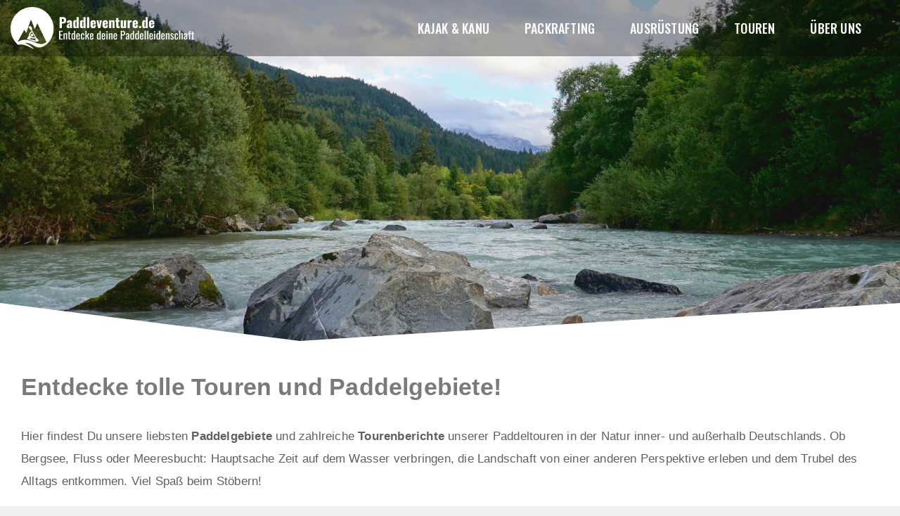

--- FILE ---
content_type: text/html; charset=UTF-8
request_url: https://www.paddleventure.de/touren/
body_size: 18859
content:
<!DOCTYPE html>
<html lang="de">
<head><script>if(navigator.userAgent.match(/MSIE|Internet Explorer/i)||navigator.userAgent.match(/Trident\/7\..*?rv:11/i)){var href=document.location.href;if(!href.match(/[?&]nowprocket/)){if(href.indexOf("?")==-1){if(href.indexOf("#")==-1){document.location.href=href+"?nowprocket=1"}else{document.location.href=href.replace("#","?nowprocket=1#")}}else{if(href.indexOf("#")==-1){document.location.href=href+"&nowprocket=1"}else{document.location.href=href.replace("#","&nowprocket=1#")}}}}</script><script>class RocketLazyLoadScripts{constructor(e){this.triggerEvents=e,this.userEventHandler=this._triggerListener.bind(this),this.touchStartHandler=this._onTouchStart.bind(this),this.touchMoveHandler=this._onTouchMove.bind(this),this.touchEndHandler=this._onTouchEnd.bind(this),this.clickHandler=this._onClick.bind(this),this.interceptedClicks=[],window.addEventListener("pageshow",(e=>{this.persisted=e.persisted})),window.addEventListener("DOMContentLoaded",(()=>{this._preconnect3rdParties()})),this.delayedScripts={normal:[],async:[],defer:[]},this.allJQueries=[]}_addUserInteractionListener(e){document.hidden?e._triggerListener():(this.triggerEvents.forEach((t=>window.addEventListener(t,e.userEventHandler,{passive:!0}))),window.addEventListener("touchstart",e.touchStartHandler,{passive:!0}),window.addEventListener("mousedown",e.touchStartHandler),document.addEventListener("visibilitychange",e.userEventHandler))}_removeUserInteractionListener(){this.triggerEvents.forEach((e=>window.removeEventListener(e,this.userEventHandler,{passive:!0}))),document.removeEventListener("visibilitychange",this.userEventHandler)}_onTouchStart(e){"HTML"!==e.target.tagName&&(window.addEventListener("touchend",this.touchEndHandler),window.addEventListener("mouseup",this.touchEndHandler),window.addEventListener("touchmove",this.touchMoveHandler,{passive:!0}),window.addEventListener("mousemove",this.touchMoveHandler),e.target.addEventListener("click",this.clickHandler),this._renameDOMAttribute(e.target,"onclick","rocket-onclick"))}_onTouchMove(e){window.removeEventListener("touchend",this.touchEndHandler),window.removeEventListener("mouseup",this.touchEndHandler),window.removeEventListener("touchmove",this.touchMoveHandler,{passive:!0}),window.removeEventListener("mousemove",this.touchMoveHandler),e.target.removeEventListener("click",this.clickHandler),this._renameDOMAttribute(e.target,"rocket-onclick","onclick")}_onTouchEnd(e){window.removeEventListener("touchend",this.touchEndHandler),window.removeEventListener("mouseup",this.touchEndHandler),window.removeEventListener("touchmove",this.touchMoveHandler,{passive:!0}),window.removeEventListener("mousemove",this.touchMoveHandler)}_onClick(e){e.target.removeEventListener("click",this.clickHandler),this._renameDOMAttribute(e.target,"rocket-onclick","onclick"),this.interceptedClicks.push(e),e.preventDefault(),e.stopPropagation(),e.stopImmediatePropagation()}_replayClicks(){window.removeEventListener("touchstart",this.touchStartHandler,{passive:!0}),window.removeEventListener("mousedown",this.touchStartHandler),this.interceptedClicks.forEach((e=>{e.target.dispatchEvent(new MouseEvent("click",{view:e.view,bubbles:!0,cancelable:!0}))}))}_renameDOMAttribute(e,t,n){e.hasAttribute&&e.hasAttribute(t)&&(event.target.setAttribute(n,event.target.getAttribute(t)),event.target.removeAttribute(t))}_triggerListener(){this._removeUserInteractionListener(this),"loading"===document.readyState?document.addEventListener("DOMContentLoaded",this._loadEverythingNow.bind(this)):this._loadEverythingNow()}_preconnect3rdParties(){let e=[];document.querySelectorAll("script[type=rocketlazyloadscript]").forEach((t=>{if(t.hasAttribute("src")){const n=new URL(t.src).origin;n!==location.origin&&e.push({src:n,crossOrigin:t.crossOrigin||"module"===t.getAttribute("data-rocket-type")})}})),e=[...new Map(e.map((e=>[JSON.stringify(e),e]))).values()],this._batchInjectResourceHints(e,"preconnect")}async _loadEverythingNow(){this.lastBreath=Date.now(),this._delayEventListeners(),this._delayJQueryReady(this),this._handleDocumentWrite(),this._registerAllDelayedScripts(),this._preloadAllScripts(),await this._loadScriptsFromList(this.delayedScripts.normal),await this._loadScriptsFromList(this.delayedScripts.defer),await this._loadScriptsFromList(this.delayedScripts.async);try{await this._triggerDOMContentLoaded(),await this._triggerWindowLoad()}catch(e){}window.dispatchEvent(new Event("rocket-allScriptsLoaded")),this._replayClicks()}_registerAllDelayedScripts(){document.querySelectorAll("script[type=rocketlazyloadscript]").forEach((e=>{e.hasAttribute("src")?e.hasAttribute("async")&&!1!==e.async?this.delayedScripts.async.push(e):e.hasAttribute("defer")&&!1!==e.defer||"module"===e.getAttribute("data-rocket-type")?this.delayedScripts.defer.push(e):this.delayedScripts.normal.push(e):this.delayedScripts.normal.push(e)}))}async _transformScript(e){return await this._littleBreath(),new Promise((t=>{const n=document.createElement("script");[...e.attributes].forEach((e=>{let t=e.nodeName;"type"!==t&&("data-rocket-type"===t&&(t="type"),n.setAttribute(t,e.nodeValue))})),e.hasAttribute("src")?(n.addEventListener("load",t),n.addEventListener("error",t)):(n.text=e.text,t());try{e.parentNode.replaceChild(n,e)}catch(e){t()}}))}async _loadScriptsFromList(e){const t=e.shift();return t?(await this._transformScript(t),this._loadScriptsFromList(e)):Promise.resolve()}_preloadAllScripts(){this._batchInjectResourceHints([...this.delayedScripts.normal,...this.delayedScripts.defer,...this.delayedScripts.async],"preload")}_batchInjectResourceHints(e,t){var n=document.createDocumentFragment();e.forEach((e=>{if(e.src){const i=document.createElement("link");i.href=e.src,i.rel=t,"preconnect"!==t&&(i.as="script"),e.getAttribute&&"module"===e.getAttribute("data-rocket-type")&&(i.crossOrigin=!0),e.crossOrigin&&(i.crossOrigin=e.crossOrigin),n.appendChild(i)}})),document.head.appendChild(n)}_delayEventListeners(){let e={};function t(t,n){!function(t){function n(n){return e[t].eventsToRewrite.indexOf(n)>=0?"rocket-"+n:n}e[t]||(e[t]={originalFunctions:{add:t.addEventListener,remove:t.removeEventListener},eventsToRewrite:[]},t.addEventListener=function(){arguments[0]=n(arguments[0]),e[t].originalFunctions.add.apply(t,arguments)},t.removeEventListener=function(){arguments[0]=n(arguments[0]),e[t].originalFunctions.remove.apply(t,arguments)})}(t),e[t].eventsToRewrite.push(n)}function n(e,t){let n=e[t];Object.defineProperty(e,t,{get:()=>n||function(){},set(i){e["rocket"+t]=n=i}})}t(document,"DOMContentLoaded"),t(window,"DOMContentLoaded"),t(window,"load"),t(window,"pageshow"),t(document,"readystatechange"),n(document,"onreadystatechange"),n(window,"onload"),n(window,"onpageshow")}_delayJQueryReady(e){let t=window.jQuery;Object.defineProperty(window,"jQuery",{get:()=>t,set(n){if(n&&n.fn&&!e.allJQueries.includes(n)){n.fn.ready=n.fn.init.prototype.ready=function(t){e.domReadyFired?t.bind(document)(n):document.addEventListener("rocket-DOMContentLoaded",(()=>t.bind(document)(n)))};const t=n.fn.on;n.fn.on=n.fn.init.prototype.on=function(){if(this[0]===window){function e(e){return e.split(" ").map((e=>"load"===e||0===e.indexOf("load.")?"rocket-jquery-load":e)).join(" ")}"string"==typeof arguments[0]||arguments[0]instanceof String?arguments[0]=e(arguments[0]):"object"==typeof arguments[0]&&Object.keys(arguments[0]).forEach((t=>{delete Object.assign(arguments[0],{[e(t)]:arguments[0][t]})[t]}))}return t.apply(this,arguments),this},e.allJQueries.push(n)}t=n}})}async _triggerDOMContentLoaded(){this.domReadyFired=!0,await this._littleBreath(),document.dispatchEvent(new Event("rocket-DOMContentLoaded")),await this._littleBreath(),window.dispatchEvent(new Event("rocket-DOMContentLoaded")),await this._littleBreath(),document.dispatchEvent(new Event("rocket-readystatechange")),await this._littleBreath(),document.rocketonreadystatechange&&document.rocketonreadystatechange()}async _triggerWindowLoad(){await this._littleBreath(),window.dispatchEvent(new Event("rocket-load")),await this._littleBreath(),window.rocketonload&&window.rocketonload(),await this._littleBreath(),this.allJQueries.forEach((e=>e(window).trigger("rocket-jquery-load"))),await this._littleBreath();const e=new Event("rocket-pageshow");e.persisted=this.persisted,window.dispatchEvent(e),await this._littleBreath(),window.rocketonpageshow&&window.rocketonpageshow({persisted:this.persisted})}_handleDocumentWrite(){const e=new Map;document.write=document.writeln=function(t){const n=document.currentScript,i=document.createRange(),r=n.parentElement;let o=e.get(n);void 0===o&&(o=n.nextSibling,e.set(n,o));const s=document.createDocumentFragment();i.setStart(s,0),s.appendChild(i.createContextualFragment(t)),r.insertBefore(s,o)}}async _littleBreath(){Date.now()-this.lastBreath>45&&(await this._requestAnimFrame(),this.lastBreath=Date.now())}async _requestAnimFrame(){return document.hidden?new Promise((e=>setTimeout(e))):new Promise((e=>requestAnimationFrame(e)))}}</script>
<!-- Global site tag (gtag.js) - Google Analytics -->
    <script async src="https://www.googletagmanager.com/gtag/js?id=UA-66706805-3"></script>
    <script>
      window.dataLayer = window.dataLayer || [];
      function gtag(){dataLayer.push(arguments);}
      gtag('js', new Date());
    
      gtag('config', 'UA-66706805-3');
    </script>

	<meta charset="UTF-8">
	<meta name='robots' content='index, follow, max-image-preview:large, max-snippet:-1, max-video-preview:-1' />
	<style>img:is([sizes="auto" i], [sizes^="auto," i]) { contain-intrinsic-size: 3000px 1500px }</style>
	<meta name="viewport" content="width=device-width, initial-scale=1">
	<!-- This site is optimized with the Yoast SEO plugin v24.3 - https://yoast.com/wordpress/plugins/seo/ -->
	<title>Entdecke tolle Touren und Paddelgebiete! - Paddleventure</title>
	<link rel="canonical" href="https://www.paddleventure.de/touren/" />
	<meta property="og:locale" content="de_DE" />
	<meta property="og:type" content="article" />
	<meta property="og:title" content="Entdecke tolle Touren und Paddelgebiete! - Paddleventure" />
	<meta property="og:description" content="Hier findest Du unsere liebsten Paddelgebiete und zahlreiche&nbsp;Tourenberichte&nbsp;unserer Paddeltouren in der Natur inner- und außerhalb Deutschlands. Ob Bergsee, Fluss oder Meeresbucht: Hauptsache Zeit auf dem Wasser verbringen, die Landschaft von einer anderen Perspektive erleben und dem Trubel des Alltags entkommen. Viel Spaß beim Stöbern! Unsere liebsten Paddelgebiete vorgestellt Wir sind immer auf der Suche nach ... Weiterlesen" />
	<meta property="og:url" content="https://www.paddleventure.de/touren/" />
	<meta property="og:site_name" content="Paddleventure" />
	<meta property="article:modified_time" content="2024-04-18T22:11:07+00:00" />
	<meta name="twitter:card" content="summary_large_image" />
	<meta name="twitter:label1" content="Geschätzte Lesezeit" />
	<meta name="twitter:data1" content="2 Minuten" />
	<script type="application/ld+json" class="yoast-schema-graph">{"@context":"https://schema.org","@graph":[{"@type":"WebPage","@id":"https://www.paddleventure.de/touren/","url":"https://www.paddleventure.de/touren/","name":"Entdecke tolle Touren und Paddelgebiete! - Paddleventure","isPartOf":{"@id":"https://www.paddleventure.de/#website"},"datePublished":"2018-12-23T23:42:37+00:00","dateModified":"2024-04-18T22:11:07+00:00","breadcrumb":{"@id":"https://www.paddleventure.de/touren/#breadcrumb"},"inLanguage":"de","potentialAction":[{"@type":"ReadAction","target":["https://www.paddleventure.de/touren/"]}]},{"@type":"BreadcrumbList","@id":"https://www.paddleventure.de/touren/#breadcrumb","itemListElement":[{"@type":"ListItem","position":1,"name":"Startseite","item":"https://www.paddleventure.de/"},{"@type":"ListItem","position":2,"name":"Entdecke tolle Touren und Paddelgebiete!"}]},{"@type":"WebSite","@id":"https://www.paddleventure.de/#website","url":"https://www.paddleventure.de/","name":"Paddleventure","description":"Finde das richtige portable Boot und entdecke die besten Touren","publisher":{"@id":"https://www.paddleventure.de/#organization"},"potentialAction":[{"@type":"SearchAction","target":{"@type":"EntryPoint","urlTemplate":"https://www.paddleventure.de/?s={search_term_string}"},"query-input":{"@type":"PropertyValueSpecification","valueRequired":true,"valueName":"search_term_string"}}],"inLanguage":"de"},{"@type":"Organization","@id":"https://www.paddleventure.de/#organization","name":"Paddleventure","url":"https://www.paddleventure.de/","logo":{"@type":"ImageObject","inLanguage":"de","@id":"https://www.paddleventure.de/#/schema/logo/image/","url":"https://www.paddleventure.de/wp-content/uploads/2021/03/logo-pv-white-small.png","contentUrl":"https://www.paddleventure.de/wp-content/uploads/2021/03/logo-pv-white-small.png","width":400,"height":92,"caption":"Paddleventure"},"image":{"@id":"https://www.paddleventure.de/#/schema/logo/image/"}}]}</script>
	<!-- / Yoast SEO plugin. -->


<link rel='dns-prefetch' href='//scripts.mediavine.com' />
<link href='https://fonts.gstatic.com' crossorigin rel='preconnect' />
<link href='https://fonts.googleapis.com' crossorigin rel='preconnect' />
<link rel="alternate" type="application/rss+xml" title="Paddleventure &raquo; Feed" href="https://www.paddleventure.de/feed/" />
<link rel="alternate" type="application/rss+xml" title="Paddleventure &raquo; Kommentar-Feed" href="https://www.paddleventure.de/comments/feed/" />
<link rel='stylesheet' id='sbi_styles-css' href='https://www.paddleventure.de/wp-content/plugins/instagram-feed/css/sbi-styles.min.css?ver=6.6.1' media='all' />
<style id='wp-emoji-styles-inline-css'>

	img.wp-smiley, img.emoji {
		display: inline !important;
		border: none !important;
		box-shadow: none !important;
		height: 1em !important;
		width: 1em !important;
		margin: 0 0.07em !important;
		vertical-align: -0.1em !important;
		background: none !important;
		padding: 0 !important;
	}
</style>
<link rel='stylesheet' id='wp-block-library-css' href='https://www.paddleventure.de/wp-includes/css/dist/block-library/style.min.css?ver=6.7.4' media='all' />
<style id='classic-theme-styles-inline-css'>
/*! This file is auto-generated */
.wp-block-button__link{color:#fff;background-color:#32373c;border-radius:9999px;box-shadow:none;text-decoration:none;padding:calc(.667em + 2px) calc(1.333em + 2px);font-size:1.125em}.wp-block-file__button{background:#32373c;color:#fff;text-decoration:none}
</style>
<style id='global-styles-inline-css'>
:root{--wp--preset--aspect-ratio--square: 1;--wp--preset--aspect-ratio--4-3: 4/3;--wp--preset--aspect-ratio--3-4: 3/4;--wp--preset--aspect-ratio--3-2: 3/2;--wp--preset--aspect-ratio--2-3: 2/3;--wp--preset--aspect-ratio--16-9: 16/9;--wp--preset--aspect-ratio--9-16: 9/16;--wp--preset--color--black: #000000;--wp--preset--color--cyan-bluish-gray: #abb8c3;--wp--preset--color--white: #ffffff;--wp--preset--color--pale-pink: #f78da7;--wp--preset--color--vivid-red: #cf2e2e;--wp--preset--color--luminous-vivid-orange: #ff6900;--wp--preset--color--luminous-vivid-amber: #fcb900;--wp--preset--color--light-green-cyan: #7bdcb5;--wp--preset--color--vivid-green-cyan: #00d084;--wp--preset--color--pale-cyan-blue: #8ed1fc;--wp--preset--color--vivid-cyan-blue: #0693e3;--wp--preset--color--vivid-purple: #9b51e0;--wp--preset--color--contrast: var(--contrast);--wp--preset--color--contrast-2: var(--contrast-2);--wp--preset--color--contrast-3: var(--contrast-3);--wp--preset--color--base: var(--base);--wp--preset--color--base-2: var(--base-2);--wp--preset--color--base-3: var(--base-3);--wp--preset--color--accent: var(--accent);--wp--preset--color--headline-color: var(--headline-color);--wp--preset--color--text-color: var(--text-color);--wp--preset--color--pv-green: var(--pv-green);--wp--preset--color--grey-light: var(--grey-light);--wp--preset--gradient--vivid-cyan-blue-to-vivid-purple: linear-gradient(135deg,rgba(6,147,227,1) 0%,rgb(155,81,224) 100%);--wp--preset--gradient--light-green-cyan-to-vivid-green-cyan: linear-gradient(135deg,rgb(122,220,180) 0%,rgb(0,208,130) 100%);--wp--preset--gradient--luminous-vivid-amber-to-luminous-vivid-orange: linear-gradient(135deg,rgba(252,185,0,1) 0%,rgba(255,105,0,1) 100%);--wp--preset--gradient--luminous-vivid-orange-to-vivid-red: linear-gradient(135deg,rgba(255,105,0,1) 0%,rgb(207,46,46) 100%);--wp--preset--gradient--very-light-gray-to-cyan-bluish-gray: linear-gradient(135deg,rgb(238,238,238) 0%,rgb(169,184,195) 100%);--wp--preset--gradient--cool-to-warm-spectrum: linear-gradient(135deg,rgb(74,234,220) 0%,rgb(151,120,209) 20%,rgb(207,42,186) 40%,rgb(238,44,130) 60%,rgb(251,105,98) 80%,rgb(254,248,76) 100%);--wp--preset--gradient--blush-light-purple: linear-gradient(135deg,rgb(255,206,236) 0%,rgb(152,150,240) 100%);--wp--preset--gradient--blush-bordeaux: linear-gradient(135deg,rgb(254,205,165) 0%,rgb(254,45,45) 50%,rgb(107,0,62) 100%);--wp--preset--gradient--luminous-dusk: linear-gradient(135deg,rgb(255,203,112) 0%,rgb(199,81,192) 50%,rgb(65,88,208) 100%);--wp--preset--gradient--pale-ocean: linear-gradient(135deg,rgb(255,245,203) 0%,rgb(182,227,212) 50%,rgb(51,167,181) 100%);--wp--preset--gradient--electric-grass: linear-gradient(135deg,rgb(202,248,128) 0%,rgb(113,206,126) 100%);--wp--preset--gradient--midnight: linear-gradient(135deg,rgb(2,3,129) 0%,rgb(40,116,252) 100%);--wp--preset--font-size--small: 13px;--wp--preset--font-size--medium: 20px;--wp--preset--font-size--large: 36px;--wp--preset--font-size--x-large: 42px;--wp--preset--spacing--20: 0.44rem;--wp--preset--spacing--30: 0.67rem;--wp--preset--spacing--40: 1rem;--wp--preset--spacing--50: 1.5rem;--wp--preset--spacing--60: 2.25rem;--wp--preset--spacing--70: 3.38rem;--wp--preset--spacing--80: 5.06rem;--wp--preset--shadow--natural: 6px 6px 9px rgba(0, 0, 0, 0.2);--wp--preset--shadow--deep: 12px 12px 50px rgba(0, 0, 0, 0.4);--wp--preset--shadow--sharp: 6px 6px 0px rgba(0, 0, 0, 0.2);--wp--preset--shadow--outlined: 6px 6px 0px -3px rgba(255, 255, 255, 1), 6px 6px rgba(0, 0, 0, 1);--wp--preset--shadow--crisp: 6px 6px 0px rgba(0, 0, 0, 1);}:where(.is-layout-flex){gap: 0.5em;}:where(.is-layout-grid){gap: 0.5em;}body .is-layout-flex{display: flex;}.is-layout-flex{flex-wrap: wrap;align-items: center;}.is-layout-flex > :is(*, div){margin: 0;}body .is-layout-grid{display: grid;}.is-layout-grid > :is(*, div){margin: 0;}:where(.wp-block-columns.is-layout-flex){gap: 2em;}:where(.wp-block-columns.is-layout-grid){gap: 2em;}:where(.wp-block-post-template.is-layout-flex){gap: 1.25em;}:where(.wp-block-post-template.is-layout-grid){gap: 1.25em;}.has-black-color{color: var(--wp--preset--color--black) !important;}.has-cyan-bluish-gray-color{color: var(--wp--preset--color--cyan-bluish-gray) !important;}.has-white-color{color: var(--wp--preset--color--white) !important;}.has-pale-pink-color{color: var(--wp--preset--color--pale-pink) !important;}.has-vivid-red-color{color: var(--wp--preset--color--vivid-red) !important;}.has-luminous-vivid-orange-color{color: var(--wp--preset--color--luminous-vivid-orange) !important;}.has-luminous-vivid-amber-color{color: var(--wp--preset--color--luminous-vivid-amber) !important;}.has-light-green-cyan-color{color: var(--wp--preset--color--light-green-cyan) !important;}.has-vivid-green-cyan-color{color: var(--wp--preset--color--vivid-green-cyan) !important;}.has-pale-cyan-blue-color{color: var(--wp--preset--color--pale-cyan-blue) !important;}.has-vivid-cyan-blue-color{color: var(--wp--preset--color--vivid-cyan-blue) !important;}.has-vivid-purple-color{color: var(--wp--preset--color--vivid-purple) !important;}.has-black-background-color{background-color: var(--wp--preset--color--black) !important;}.has-cyan-bluish-gray-background-color{background-color: var(--wp--preset--color--cyan-bluish-gray) !important;}.has-white-background-color{background-color: var(--wp--preset--color--white) !important;}.has-pale-pink-background-color{background-color: var(--wp--preset--color--pale-pink) !important;}.has-vivid-red-background-color{background-color: var(--wp--preset--color--vivid-red) !important;}.has-luminous-vivid-orange-background-color{background-color: var(--wp--preset--color--luminous-vivid-orange) !important;}.has-luminous-vivid-amber-background-color{background-color: var(--wp--preset--color--luminous-vivid-amber) !important;}.has-light-green-cyan-background-color{background-color: var(--wp--preset--color--light-green-cyan) !important;}.has-vivid-green-cyan-background-color{background-color: var(--wp--preset--color--vivid-green-cyan) !important;}.has-pale-cyan-blue-background-color{background-color: var(--wp--preset--color--pale-cyan-blue) !important;}.has-vivid-cyan-blue-background-color{background-color: var(--wp--preset--color--vivid-cyan-blue) !important;}.has-vivid-purple-background-color{background-color: var(--wp--preset--color--vivid-purple) !important;}.has-black-border-color{border-color: var(--wp--preset--color--black) !important;}.has-cyan-bluish-gray-border-color{border-color: var(--wp--preset--color--cyan-bluish-gray) !important;}.has-white-border-color{border-color: var(--wp--preset--color--white) !important;}.has-pale-pink-border-color{border-color: var(--wp--preset--color--pale-pink) !important;}.has-vivid-red-border-color{border-color: var(--wp--preset--color--vivid-red) !important;}.has-luminous-vivid-orange-border-color{border-color: var(--wp--preset--color--luminous-vivid-orange) !important;}.has-luminous-vivid-amber-border-color{border-color: var(--wp--preset--color--luminous-vivid-amber) !important;}.has-light-green-cyan-border-color{border-color: var(--wp--preset--color--light-green-cyan) !important;}.has-vivid-green-cyan-border-color{border-color: var(--wp--preset--color--vivid-green-cyan) !important;}.has-pale-cyan-blue-border-color{border-color: var(--wp--preset--color--pale-cyan-blue) !important;}.has-vivid-cyan-blue-border-color{border-color: var(--wp--preset--color--vivid-cyan-blue) !important;}.has-vivid-purple-border-color{border-color: var(--wp--preset--color--vivid-purple) !important;}.has-vivid-cyan-blue-to-vivid-purple-gradient-background{background: var(--wp--preset--gradient--vivid-cyan-blue-to-vivid-purple) !important;}.has-light-green-cyan-to-vivid-green-cyan-gradient-background{background: var(--wp--preset--gradient--light-green-cyan-to-vivid-green-cyan) !important;}.has-luminous-vivid-amber-to-luminous-vivid-orange-gradient-background{background: var(--wp--preset--gradient--luminous-vivid-amber-to-luminous-vivid-orange) !important;}.has-luminous-vivid-orange-to-vivid-red-gradient-background{background: var(--wp--preset--gradient--luminous-vivid-orange-to-vivid-red) !important;}.has-very-light-gray-to-cyan-bluish-gray-gradient-background{background: var(--wp--preset--gradient--very-light-gray-to-cyan-bluish-gray) !important;}.has-cool-to-warm-spectrum-gradient-background{background: var(--wp--preset--gradient--cool-to-warm-spectrum) !important;}.has-blush-light-purple-gradient-background{background: var(--wp--preset--gradient--blush-light-purple) !important;}.has-blush-bordeaux-gradient-background{background: var(--wp--preset--gradient--blush-bordeaux) !important;}.has-luminous-dusk-gradient-background{background: var(--wp--preset--gradient--luminous-dusk) !important;}.has-pale-ocean-gradient-background{background: var(--wp--preset--gradient--pale-ocean) !important;}.has-electric-grass-gradient-background{background: var(--wp--preset--gradient--electric-grass) !important;}.has-midnight-gradient-background{background: var(--wp--preset--gradient--midnight) !important;}.has-small-font-size{font-size: var(--wp--preset--font-size--small) !important;}.has-medium-font-size{font-size: var(--wp--preset--font-size--medium) !important;}.has-large-font-size{font-size: var(--wp--preset--font-size--large) !important;}.has-x-large-font-size{font-size: var(--wp--preset--font-size--x-large) !important;}
:where(.wp-block-post-template.is-layout-flex){gap: 1.25em;}:where(.wp-block-post-template.is-layout-grid){gap: 1.25em;}
:where(.wp-block-columns.is-layout-flex){gap: 2em;}:where(.wp-block-columns.is-layout-grid){gap: 2em;}
:root :where(.wp-block-pullquote){font-size: 1.5em;line-height: 1.6;}
</style>
<link rel='stylesheet' id='generateblocks-google-fonts-css' href='[data-uri]' media='all' data-type="kppassive" data-kplinkhref="https://fonts.googleapis.com/css?family=Roboto+Slab:100,200,300,regular,500,600,700,800,900|Oswald:200,300,regular,500,600,700&#038;display=swap" />
<link rel='stylesheet' id='generate-style-css' href='https://www.paddleventure.de/wp-content/themes/generatepress/assets/css/main.min.css?ver=3.5.1' media='all' />
<style id='generate-style-inline-css'>
.is-right-sidebar{width:30%;}.is-left-sidebar{width:25%;}.site-content .content-area{width:100%;}@media (max-width: 768px){.main-navigation .menu-toggle,.sidebar-nav-mobile:not(#sticky-placeholder){display:block;}.main-navigation ul,.gen-sidebar-nav,.main-navigation:not(.slideout-navigation):not(.toggled) .main-nav > ul,.has-inline-mobile-toggle #site-navigation .inside-navigation > *:not(.navigation-search):not(.main-nav){display:none;}.nav-align-right .inside-navigation,.nav-align-center .inside-navigation{justify-content:space-between;}}
#content {max-width: 1300px;margin-left: auto;margin-right: auto;}
.dynamic-author-image-rounded{border-radius:100%;}.dynamic-featured-image, .dynamic-author-image{vertical-align:middle;}.one-container.blog .dynamic-content-template:not(:last-child), .one-container.archive .dynamic-content-template:not(:last-child){padding-bottom:0px;}.dynamic-entry-excerpt > p:last-child{margin-bottom:0px;}
.inside-page-hero > *:last-child{margin-bottom:0px;}.header-wrap{position:absolute;left:0px;right:0px;z-index:10;}.header-wrap .site-header{background:transparent;}.header-wrap .toggled .main-title a, .header-wrap .toggled .main-title a:hover, .header-wrap .toggled .main-title a:visited, .header-wrap .navigation-stick .main-title a, .header-wrap .navigation-stick .main-title a:hover, .header-wrap .navigation-stick .main-title a:visited{color:#808080;}.header-wrap #site-navigation:not(.toggled), .header-wrap #mobile-header:not(.toggled):not(.navigation-stick), .has-inline-mobile-toggle .mobile-menu-control-wrapper{background:rgba(10,10,10,0.35);}.header-wrap #site-navigation:not(.toggled) .main-nav > ul > li:hover > a, .header-wrap #site-navigation:not(.toggled) .main-nav > ul > li:focus > a, .header-wrap #site-navigation:not(.toggled) .main-nav > ul > li.sfHover > a, .header-wrap #mobile-header:not(.toggled) .main-nav > ul > li:hover > a, .header-wrap #site-navigation:not(.toggled) .menu-bar-item:not(.close-search):hover > a, .header-wrap #mobile-header:not(.toggled) .menu-bar-item:not(.close-search):hover > a, .header-wrap #site-navigation:not(.toggled) .menu-bar-item:not(.close-search).sfHover > a, .header-wrap #mobile-header:not(.toggled) .menu-bar-item:not(.close-search).sfHover > a{background:transparent;}.header-wrap #site-navigation:not(.toggled) .main-nav > ul > li[class*="current-menu-"] > a, .header-wrap #mobile-header:not(.toggled) .main-nav > ul > li[class*="current-menu-"] > a, .header-wrap #site-navigation:not(.toggled) .main-nav > ul > li[class*="current-menu-"]:hover > a, .header-wrap #mobile-header:not(.toggled) .main-nav > ul > li[class*="current-menu-"]:hover > a{background:transparent;}
</style>
<link rel='stylesheet' id='generate-google-fonts-css' href='[data-uri]' media='all' data-type="kppassive" data-kplinkhref="https://fonts.googleapis.com/css?family=Open+Sans%3A300%2C300italic%2Cregular%2Citalic%2C600%2C600italic%2C700%2C700italic%2C800%2C800italic%7CLora%3Aregular%2Citalic%2C700%2C700italic%7CRoboto+Slab%3A100%2C200%2C300%2Cregular%2C500%2C600%2C700%2C800%2C900%7CPT+Sans%3Aregular%2Citalic%2C700%2C700italic%7COswald%3A200%2C300%2Cregular%2C500%2C600%2C700&#038;display=auto&#038;ver=3.5.1" />
<link rel='stylesheet' id='generatepress-dynamic-css' href='https://www.paddleventure.de/wp-content/uploads/generatepress/style.min.css?ver=1730760677' media='all' />
<link rel='stylesheet' id='generate-child-css' href='https://www.paddleventure.de/wp-content/themes/generatepress_child/style.css?ver=1709764295' media='all' />
<link rel='stylesheet' id='generateblocks-css' href='https://www.paddleventure.de/wp-content/uploads/generateblocks/style-2731.css?ver=1724307220' media='all' />
<link rel='stylesheet' id='generate-navigation-branding-css' href='https://www.paddleventure.de/wp-content/plugins/gp-premium/menu-plus/functions/css/navigation-branding-flex.min.css?ver=2.5.0' media='all' />
<style id='generate-navigation-branding-inline-css'>
.main-navigation.has-branding.grid-container .navigation-branding, .main-navigation.has-branding:not(.grid-container) .inside-navigation:not(.grid-container) .navigation-branding{margin-left:10px;}.navigation-branding img, .site-logo.mobile-header-logo img{height:80px;width:auto;}.navigation-branding .main-title{line-height:80px;}@media (max-width: 1510px){#site-navigation .navigation-branding, #sticky-navigation .navigation-branding{margin-left:10px;}}@media (max-width: 768px){.main-navigation.has-branding.nav-align-center .menu-bar-items, .main-navigation.has-sticky-branding.navigation-stick.nav-align-center .menu-bar-items{margin-left:auto;}.navigation-branding{margin-right:auto;margin-left:10px;}.navigation-branding .main-title, .mobile-header-navigation .site-logo{margin-left:10px;}.navigation-branding img, .site-logo.mobile-header-logo{height:68px;}.navigation-branding .main-title{line-height:68px;}}
</style>
<script src="https://www.paddleventure.de/wp-includes/js/jquery/jquery.min.js?ver=3.7.1" id="jquery-core-js"></script>
<script async="async" data-noptimize="1" data-cfasync="false" src="https://scripts.mediavine.com/tags/paddleventure-dot-de.js?ver=6.7.4" id="mv-script-wrapper-js"></script>
<script src="https://www.paddleventure.de/wp-includes/js/jquery/jquery-migrate.min.js?ver=3.4.1" id="jquery-migrate-js"></script>
<link rel="https://api.w.org/" href="https://www.paddleventure.de/wp-json/" /><link rel="alternate" title="JSON" type="application/json" href="https://www.paddleventure.de/wp-json/wp/v2/pages/2731" /><link rel="EditURI" type="application/rsd+xml" title="RSD" href="https://www.paddleventure.de/xmlrpc.php?rsd" />
<meta name="generator" content="WordPress 6.7.4" />
<link rel='shortlink' href='https://www.paddleventure.de/?p=2731' />
<link rel="alternate" title="oEmbed (JSON)" type="application/json+oembed" href="https://www.paddleventure.de/wp-json/oembed/1.0/embed?url=https%3A%2F%2Fwww.paddleventure.de%2Ftouren%2F" />
<link rel="alternate" title="oEmbed (XML)" type="text/xml+oembed" href="https://www.paddleventure.de/wp-json/oembed/1.0/embed?url=https%3A%2F%2Fwww.paddleventure.de%2Ftouren%2F&#038;format=xml" />
<style>[class*=" icon-oc-"],[class^=icon-oc-]{speak:none;font-style:normal;font-weight:400;font-variant:normal;text-transform:none;line-height:1;-webkit-font-smoothing:antialiased;-moz-osx-font-smoothing:grayscale}.icon-oc-one-com-white-32px-fill:before{content:"901"}.icon-oc-one-com:before{content:"900"}#one-com-icon,.toplevel_page_onecom-wp .wp-menu-image{speak:none;display:flex;align-items:center;justify-content:center;text-transform:none;line-height:1;-webkit-font-smoothing:antialiased;-moz-osx-font-smoothing:grayscale}.onecom-wp-admin-bar-item>a,.toplevel_page_onecom-wp>.wp-menu-name{font-size:16px;font-weight:400;line-height:1}.toplevel_page_onecom-wp>.wp-menu-name img{width:69px;height:9px;}.wp-submenu-wrap.wp-submenu>.wp-submenu-head>img{width:88px;height:auto}.onecom-wp-admin-bar-item>a img{height:7px!important}.onecom-wp-admin-bar-item>a img,.toplevel_page_onecom-wp>.wp-menu-name img{opacity:.8}.onecom-wp-admin-bar-item.hover>a img,.toplevel_page_onecom-wp.wp-has-current-submenu>.wp-menu-name img,li.opensub>a.toplevel_page_onecom-wp>.wp-menu-name img{opacity:1}#one-com-icon:before,.onecom-wp-admin-bar-item>a:before,.toplevel_page_onecom-wp>.wp-menu-image:before{content:'';position:static!important;background-color:rgba(240,245,250,.4);border-radius:102px;width:18px;height:18px;padding:0!important}.onecom-wp-admin-bar-item>a:before{width:14px;height:14px}.onecom-wp-admin-bar-item.hover>a:before,.toplevel_page_onecom-wp.opensub>a>.wp-menu-image:before,.toplevel_page_onecom-wp.wp-has-current-submenu>.wp-menu-image:before{background-color:#76b82a}.onecom-wp-admin-bar-item>a{display:inline-flex!important;align-items:center;justify-content:center}#one-com-logo-wrapper{font-size:4em}#one-com-icon{vertical-align:middle}.imagify-welcome{display:none !important;}</style><meta name="referrer" content="no-referrer-when-downgrade" />
<style type="text/css"> #wp-worthy-pixel { line-height: 1px; height: 1px; margin: 0; padding: 0; overflow: hidden; } </style>
<style>@media(min-width:768px) and (max-width:1024px){
		    .cu-container-bg {
			background-image:url(https://www.paddleventure.de/wp-content/uploads/2023/12/paddeltouren-tablet.jpg);
			}}
	        @media(max-width:767px){
		    .cu-container-bg {
			background-image:url(https://www.paddleventure.de/wp-content/uploads/2023/12/paddeltouren-mobile.jpg);
			}}
			</style><link rel="icon" href="https://www.paddleventure.de/wp-content/uploads/2018/03/icon.png" sizes="32x32" />
<link rel="icon" href="https://www.paddleventure.de/wp-content/uploads/2018/03/icon.png" sizes="192x192" />
<link rel="apple-touch-icon" href="https://www.paddleventure.de/wp-content/uploads/2018/03/icon.png" />
<meta name="msapplication-TileImage" content="https://www.paddleventure.de/wp-content/uploads/2018/03/icon.png" />
		<style id="wp-custom-css">
			/* make sidebar sticky */
@media(min-width: 769px) {
    .inside-right-sidebar, .inside-right-sidebar > .gb-container, .inside-right-sidebar > .gb-container > .gb-inside-container {
        height: 100%;
    }
    
    .make_sticky {
        position: -webkit-sticky;
        position: sticky;
        top: 20px;
    }

}

/* hide sidebar for mobile or tablet */
@media (max-width: 1024px) {
    .sidebar {
        display: none;
    }
    #content .content-area {
        width: 100%;
    }
    #content .content-area #main {
        margin-right: 0;
    }
}

/*adjust the padding for sidebar*/
@media (min-width: 1024px) {
	.right-sidebar #content {
  	  margin-right: 80px;
	}
}

/* make mobile button sticky */
.sticky-bottom {
    position: sticky;
    bottom: 0;
		z-index: 20;
}

/* design for image caption only for global style image-caption */
.gb-headline-image-caption {
	padding-bottom: 20px;
}

/* design for all image captions */
figure {
	font-style: italic;
	text-align: center;
	font-size: 16px;
}
@media(max-width: 769px) {
	figcaption {
		margin: 0px 10px; 
	}
}

/* dashed underline for product box header */
.border-dash {
    border-bottom: 1px dashed var(--contrast-3);
}

/* spacing for navigation logo*/
.navigation-branding img {
		padding: 10px 5px;
	}

/*hide category links at the end of the article*/
.cat-links {
	display: none;
}

/*hide previous and next link at the end of the article*/
.post-navigation {
	display: none;
}

/*table of contents margin*/
.gb-inside-container .lwptoc {
	margin: 0px;
}

/* make post images full width*/
@media(max-width: 769px) {
	figure.gb-block-image:has(.post-image) {
    margin-left: -20px;
    margin-right: -20px;
	}
}

/*right padding for navigation*/
@media (min-width: 1024px) {
	.inside-navigation {
	padding-right: 30px;
	}
}

/*Schriftgröße für Zitate*/
.wp-block-quote{
	font-size: 17px;
}

.wp-block-details summary {font-weight: bold
	}

/*link styling in articles and comments*/
.comment-content p a, .inside-article a:not(.gb-button) {
	text-decoration: underline;
  text-decoration-color: var(--pv-green);;
  text-decoration-thickness: 2.5px;
	text-underline-offset: 3px;
}

/* Mediavine CSS */
@media only screen and (min-width: 1200px) {
 .inside-right-sidebar > div > .gb-inside-container {
    padding-left: 13px !important;
  }
}		</style>
		</head>

<body class="page-template-default page page-id-2731 wp-custom-logo wp-embed-responsive sticky-menu-no-transition sticky-enabled mobile-sticky-menu no-sidebar nav-below-header one-container header-aligned-left dropdown-hover" itemtype="https://schema.org/WebPage" itemscope>
	<div class="header-wrap"><a class="screen-reader-text skip-link" href="#content" title="Zum Inhalt springen">Zum Inhalt springen</a>		<nav class="has-branding main-navigation grid-container nav-align-right sub-menu-right" id="site-navigation" aria-label="Primär"  itemtype="https://schema.org/SiteNavigationElement" itemscope>
			<div class="inside-navigation grid-container">
				<div class="navigation-branding"><div class="site-logo">
						<a href="https://www.paddleventure.de/" title="Paddleventure" rel="home">
							<img  class="header-image is-logo-image" alt="Paddleventure" src="https://www.paddleventure.de/wp-content/uploads/2021/03/logo-pv-white-small.png" title="Paddleventure" width="400" height="92" />
						</a>
					</div></div>				<button class="menu-toggle" aria-controls="primary-menu" aria-expanded="false">
					<span class="gp-icon icon-menu-bars"><svg viewbox="0 0 512 512" aria-hidden="true" xmlns="http://www.w3.org/2000/svg" width="1em" height="1em"><path d="M0 96c0-13.255 10.745-24 24-24h464c13.255 0 24 10.745 24 24s-10.745 24-24 24H24c-13.255 0-24-10.745-24-24zm0 160c0-13.255 10.745-24 24-24h464c13.255 0 24 10.745 24 24s-10.745 24-24 24H24c-13.255 0-24-10.745-24-24zm0 160c0-13.255 10.745-24 24-24h464c13.255 0 24 10.745 24 24s-10.745 24-24 24H24c-13.255 0-24-10.745-24-24z" /></svg><svg viewbox="0 0 512 512" aria-hidden="true" xmlns="http://www.w3.org/2000/svg" width="1em" height="1em"><path d="M71.029 71.029c9.373-9.372 24.569-9.372 33.942 0L256 222.059l151.029-151.03c9.373-9.372 24.569-9.372 33.942 0 9.372 9.373 9.372 24.569 0 33.942L289.941 256l151.03 151.029c9.372 9.373 9.372 24.569 0 33.942-9.373 9.372-24.569 9.372-33.942 0L256 289.941l-151.029 151.03c-9.373 9.372-24.569 9.372-33.942 0-9.372-9.373-9.372-24.569 0-33.942L222.059 256 71.029 104.971c-9.372-9.373-9.372-24.569 0-33.942z" /></svg></span><span class="screen-reader-text">Menü</span>				</button>
				<div id="primary-menu" class="main-nav"><ul id="menu-menu-1" class="menu sf-menu"><li id="menu-item-3009" class="menu-item menu-item-type-post_type menu-item-object-page menu-item-3009"><a href="https://www.paddleventure.de/paddelboote/">Kajak &#038; Kanu</a></li>
<li id="menu-item-22869" class="menu-item menu-item-type-post_type menu-item-object-page menu-item-22869"><a href="https://www.paddleventure.de/packrafting-2/">Packrafting</a></li>
<li id="menu-item-9130" class="menu-item menu-item-type-post_type menu-item-object-page menu-item-9130"><a href="https://www.paddleventure.de/ausruestung/">Ausrüstung</a></li>
<li id="menu-item-2737" class="menu-item menu-item-type-post_type menu-item-object-page current-menu-item page_item page-item-2731 current_page_item menu-item-2737"><a href="https://www.paddleventure.de/touren/" aria-current="page">Touren</a></li>
<li id="menu-item-22835" class="menu-item menu-item-type-post_type menu-item-object-page menu-item-22835"><a href="https://www.paddleventure.de/ueber-paddleventure/">Über uns</a></li>
</ul></div>			</div>
		</nav>
		</div><!-- .header-wrap --><div class="gb-container gb-container-dfa7ef15 cu-container-bg"><div class="gb-inside-container"></div><div class="gb-shapes"><div class="gb-shape gb-shape-1"><svg xmlns="http://www.w3.org/2000/svg" viewbox="0 0 1200 100" preserveaspectratio="none"><path d="M1200 100H0V0l400 77.2L1200 0z"/></svg></div></div></div>
	<div class="site grid-container container hfeed" id="page">
				<div class="site-content" id="content">
			
	<div class="content-area" id="primary">
		<main class="site-main" id="main">
			
<article id="post-2731" class="post-2731 page type-page status-publish mv-content-wrapper" itemtype="https://schema.org/CreativeWork" itemscope>
	<div class="inside-article">
		
			<header class="entry-header">
				<h1 class="entry-title" itemprop="headline">Entdecke tolle Touren und Paddelgebiete!</h1>			</header>

			
		<div class="entry-content" itemprop="text">
			<div id="wp-worthy-pixel"><img decoding="async" class="wp-worthy-pixel-img skip-lazy" src="https://vg05.met.vgwort.de/na/121d169861744febb835eed5d594df8c" loading="eager" data-no-lazy="1" data-skip-lazy="1" height="1" width="1" alt="" /></div>
<p class="has-text-align-left">Hier findest Du unsere liebsten <b>Paddelgebiete</b> und zahlreiche&nbsp;<b>Tourenberichte</b>&nbsp;unserer Paddeltouren in der Natur inner- und außerhalb Deutschlands. Ob Bergsee, Fluss oder Meeresbucht: Hauptsache Zeit auf dem Wasser verbringen, die Landschaft von einer anderen Perspektive erleben und dem Trubel des Alltags entkommen. Viel Spaß beim Stöbern!</p>



<h2 class="gb-headline gb-headline-e2996812 gb-headline-text">Unsere liebsten Paddelgebiete vorgestellt</h2>



<p>Wir sind immer auf der Suche nach neuen Paddelzielen für unser nächstes Abenteuer. Allerdings können wir aus Zeitgründen nicht jede Tour machen, die wir machen wollen. Wir denken, dass unsere Recherchen zu Paddelregionen und potentiellen Tourenmöglichkeiten auch für unsere Leser als Inspirationsquelle sehr wertvoll sein können. Vielleicht wohnst du in der Nähe eines Paddelziels, das wir bereits entdeckt haben.</p>


<div class="gb-container gb-container-6f17a6f2"><div class="gb-inside-container">
<div class="gb-grid-wrapper gb-grid-wrapper-210480d5">
<div class="gb-grid-column gb-grid-column-7abb6abf"><div class="gb-container gb-container-7abb6abf"><a class="gb-container-link" href="https://www.paddleventure.de/?p=7059"></a><div class="gb-inside-container">

<h3 class="gb-headline gb-headline-02689684 gb-headline-text">Frankreich</h3>

</div></div></div>
</div>
</div></div>

<div class="gb-container gb-container-ce89f002"><div class="gb-inside-container">
<div class="gb-grid-wrapper gb-grid-wrapper-b554c792">
<div class="gb-grid-column gb-grid-column-5ee53ee0"><div class="gb-container gb-container-5ee53ee0"><a class="gb-container-link" href="https://www.paddleventure.de/?p=19136"></a><div class="gb-inside-container">

<h3 class="gb-headline gb-headline-dc8c5bde gb-headline-text">Deutschland</h3>

</div></div></div>

<div class="gb-grid-column gb-grid-column-e5c7e9f6"><div class="gb-container gb-container-e5c7e9f6"><a class="gb-container-link" href="https://www.paddleventure.de/?p=5022"></a><div class="gb-inside-container">

<h3 class="gb-headline gb-headline-1a466382 gb-headline-text">Schweden</h3>

</div></div></div>
</div>
</div></div>

<div class="gb-container gb-container-b0dd3daf"><div class="gb-inside-container">
<div class="gb-grid-wrapper gb-grid-wrapper-ceb409e2">
<div class="gb-grid-column gb-grid-column-10b82ddd"><div class="gb-container gb-container-10b82ddd"><a class="gb-container-link" href="https://www.paddleventure.de/?p=3094"></a><div class="gb-inside-container">

<h3 class="gb-headline gb-headline-1920a20b gb-headline-text">Brandenburg</h3>

</div></div></div>

<div class="gb-grid-column gb-grid-column-690ed8bb"><div class="gb-container gb-container-690ed8bb"><a class="gb-container-link" href="https://www.paddleventure.de/?p=2324"></a><div class="gb-inside-container">

<h3 class="gb-headline gb-headline-d28af5e5 gb-headline-text">Bayern</h3>

</div></div></div>
</div>
</div></div>


<h2 class="gb-headline gb-headline-327992fa gb-headline-text">Unsere Tourenberichte zum Nachpaddeln</h2>



<p class="has-text-align-left">Egal, ob du nach konkreten Paddeltour-Ideen oder einfach nur nach ein paar Inspirationen suchst, unser Tourenbereich ist der richtige Ausgangspunkt. Wir lieben es, neue Teile unserer Welt beim Paddeln zu entdecken. Bei unseren Lieblingstouren dokumentieren wir für dich die Paddeltour mit ausführlicher Beschreibung und Fotos &#8211; damit du die gleiche Tour machen kannst, die uns so gefallen hat.</p>


<div class="gb-grid-wrapper gb-grid-wrapper-0f353521">
<div class="gb-grid-column gb-grid-column-8d6103cd"><div class="gb-container gb-container-8d6103cd"><a class="gb-container-link" href="https://www.paddleventure.de/forggensee-paddeln/"></a><div class="gb-inside-container">

<p class="gb-headline gb-headline-a83602f4 gb-headline-text"><strong>DEUTSCHLAND</strong></p>



<h3 class="gb-headline gb-headline-9399897d gb-headline-text">Forggensee</h3>

</div></div></div>

<div class="gb-grid-column gb-grid-column-21098e73"><div class="gb-container gb-container-21098e73"><a class="gb-container-link" href="https://www.paddleventure.de/starnberger-see-paddeln/"></a><div class="gb-inside-container">

<p class="gb-headline gb-headline-a33e3213 gb-headline-text"><strong>DEUTSCHLAND</strong></p>



<h3 class="gb-headline gb-headline-5c66c12e gb-headline-text">Starnberger See</h3>

</div></div></div>
</div>

<div class="gb-grid-wrapper gb-grid-wrapper-58ed040f">
<div class="gb-grid-column gb-grid-column-9f53338d"><div class="gb-container gb-container-9f53338d"><a class="gb-container-link" href="https://www.paddleventure.de/eibsee-paddeln/"></a><div class="gb-inside-container">

<p class="gb-headline gb-headline-234377c9 gb-headline-text"><strong>DEUTSCHLAND</strong></p>



<h3 class="gb-headline gb-headline-cbe23757 gb-headline-text">Eibsee</h3>

</div></div></div>

<div class="gb-grid-column gb-grid-column-48d5ee64"><div class="gb-container gb-container-48d5ee64"><a class="gb-container-link" href="https://www.paddleventure.de/staffelsee-paddeln/"></a><div class="gb-inside-container">

<p class="gb-headline gb-headline-9b1509f1 gb-headline-text"><strong>DEUTSCHLAND</strong></p>



<h3 class="gb-headline gb-headline-7aa56bfc gb-headline-text">Staffelsee</h3>

</div></div></div>
</div>

<div class="gb-grid-wrapper gb-grid-wrapper-ed2ffde2">
<div class="gb-grid-column gb-grid-column-15bfb05b"><div class="gb-container gb-container-15bfb05b"><a class="gb-container-link" href="https://www.paddleventure.de/schliersee-paddeln/"></a><div class="gb-inside-container">

<p class="gb-headline gb-headline-7111e2dc gb-headline-text"><strong>DEUTSCHLAND</strong></p>



<h3 class="gb-headline gb-headline-89d57e15 gb-headline-text">Schliersee</h3>

</div></div></div>

<div class="gb-grid-column gb-grid-column-49d33d59"><div class="gb-container gb-container-49d33d59"><a class="gb-container-link" href="https://www.paddleventure.de/tegernsee-paddeln/"></a><div class="gb-inside-container">

<p class="gb-headline gb-headline-f26e6235 gb-headline-text"><strong>DEUTSCHLAND</strong></p>



<h3 class="gb-headline gb-headline-6722997c gb-headline-text">Tegernsee</h3>

</div></div></div>
</div>

<div class="gb-container gb-container-cde588fb"><div class="gb-inside-container">
<div class="gb-grid-wrapper gb-grid-wrapper-ee123ec5">
<div class="gb-grid-column gb-grid-column-6f56f1a8"><div class="gb-container gb-container-6f56f1a8"><a class="gb-container-link" href="https://www.paddleventure.de/?p=22745"></a><div class="gb-inside-container">

<p class="gb-headline gb-headline-a08c67c2 gb-headline-text"><strong>ITALIEN</strong></p>



<h3 class="gb-headline gb-headline-a116ac86 gb-headline-text">Etsch</h3>

</div></div></div>

<div class="gb-grid-column gb-grid-column-7d61ac99"><div class="gb-container gb-container-7d61ac99"><a class="gb-container-link" href="https://www.paddleventure.de/?p=21944"></a><div class="gb-inside-container">

<p class="gb-headline gb-headline-21f40fd5 gb-headline-text"><strong>NIEDERLANDE</strong></p>



<h3 class="gb-headline gb-headline-23595a78 gb-headline-text">Amsterdam</h3>

</div></div></div>
</div>
</div></div>

<div class="gb-container gb-container-b2556018"><div class="gb-inside-container">
<div class="gb-grid-wrapper gb-grid-wrapper-43b406c9">
<div class="gb-grid-column gb-grid-column-d83594e1"><div class="gb-container gb-container-d83594e1"><a class="gb-container-link" href="https://www.paddleventure.de/?p=18620"></a><div class="gb-inside-container">

<p class="gb-headline gb-headline-598fc63b gb-headline-text"><strong>DEUTSCHLAND</strong></p>



<h3 class="gb-headline gb-headline-c8c0b807 gb-headline-text">Loisach II</h3>

</div></div></div>

<div class="gb-grid-column gb-grid-column-ce8ab0ea"><div class="gb-container gb-container-ce8ab0ea"><a class="gb-container-link" href="https://www.paddleventure.de/?p=11523"></a><div class="gb-inside-container">

<p class="gb-headline gb-headline-84795600 gb-headline-text"><strong>DEUTSCHLAND</strong></p>



<h3 class="gb-headline gb-headline-c74b91b1 gb-headline-text">Kyritzer Seenkette</h3>

</div></div></div>

<div class="gb-grid-column gb-grid-column-7889816d"><div class="gb-container gb-container-7889816d"><a class="gb-container-link" href="https://www.paddleventure.de/?p=6069"></a><div class="gb-inside-container">

<p class="gb-headline gb-headline-30cc81c4 gb-headline-text"><strong>FINNLAND</strong></p>



<h3 class="gb-headline gb-headline-e6862ec2 gb-headline-text">Saimaa</h3>

</div></div></div>
</div>
</div></div>

<div class="gb-container gb-container-67fc7b2d"><div class="gb-inside-container">
<div class="gb-grid-wrapper gb-grid-wrapper-867c905c">
<div class="gb-grid-column gb-grid-column-788d70fe"><div class="gb-container gb-container-788d70fe"><a class="gb-container-link" href="https://www.paddleventure.de/?p=6932"></a><div class="gb-inside-container">

<p class="gb-headline gb-headline-22e540b0 gb-headline-text"><strong>DEUTSCHLAND</strong></p>



<h3 class="gb-headline gb-headline-00b80eef gb-headline-text">Loisach I</h3>

</div></div></div>

<div class="gb-grid-column gb-grid-column-fceb3efb"><div class="gb-container gb-container-fceb3efb"><a class="gb-container-link" href="https://www.paddleventure.de/?p=6702"></a><div class="gb-inside-container">

<p class="gb-headline gb-headline-d2469270 gb-headline-text"><strong>DEUTSCHLAND</strong></p>



<h3 class="gb-headline gb-headline-629ccd45 gb-headline-text">Rheinsberg</h3>

</div></div></div>
</div>
</div></div>

<div class="gb-container gb-container-05413f73"><div class="gb-inside-container">
<div class="gb-grid-wrapper gb-grid-wrapper-9b982ed8">
<div class="gb-grid-column gb-grid-column-2c71bdb3"><div class="gb-container gb-container-2c71bdb3"><a class="gb-container-link" href="https://www.paddleventure.de/?p=6773"></a><div class="gb-inside-container">

<p class="gb-headline gb-headline-d79887d5 gb-headline-text"><strong>SCHWEDEN</strong></p>



<h3 class="gb-headline gb-headline-f518fc7a gb-headline-text">Stockholm</h3>

</div></div></div>

<div class="gb-grid-column gb-grid-column-44d21036"><div class="gb-container gb-container-44d21036"><a class="gb-container-link" href="https://www.paddleventure.de/?p=5793"></a><div class="gb-inside-container">

<p class="gb-headline gb-headline-eb251f9a gb-headline-text"><strong>FRANKREICH</strong></p>



<h3 class="gb-headline gb-headline-4df33332 gb-headline-text">Dordogne</h3>

</div></div></div>

<div class="gb-grid-column gb-grid-column-737b2f81"><div class="gb-container gb-container-737b2f81"><a class="gb-container-link" href="https://www.paddleventure.de/?p=5484"></a><div class="gb-inside-container">

<p class="gb-headline gb-headline-b7138626 gb-headline-text"><strong>DEUTSCHLAND</strong></p>



<h3 class="gb-headline gb-headline-84ecb05e gb-headline-text">Spreewald</h3>

</div></div></div>
</div>
</div></div>

<div class="gb-container gb-container-5d2b3161"><div class="gb-inside-container">
<div class="gb-grid-wrapper gb-grid-wrapper-0f5eb79a">
<div class="gb-grid-column gb-grid-column-7e5fe292"><div class="gb-container gb-container-7e5fe292"><a class="gb-container-link" href="https://www.paddleventure.de/?p=5273"></a><div class="gb-inside-container">

<p class="gb-headline gb-headline-fdd980e3 gb-headline-text"><strong>DEUTSCHLAND</strong></p>



<h3 class="gb-headline gb-headline-167423f9 gb-headline-text">Sylvensteinsee</h3>

</div></div></div>

<div class="gb-grid-column gb-grid-column-db4ec0f2"><div class="gb-container gb-container-db4ec0f2"><a class="gb-container-link" href="https://www.paddleventure.de/?p=5058"></a><div class="gb-inside-container">

<p class="gb-headline gb-headline-81896652 gb-headline-text"><strong>DEUTSCHLAND</strong></p>



<h3 class="gb-headline gb-headline-1e0f7098 gb-headline-text">Saale</h3>

</div></div></div>
</div>
</div></div>

<div class="gb-container gb-container-7bef3d90"><div class="gb-inside-container">
<div class="gb-grid-wrapper gb-grid-wrapper-6a78e181">
<div class="gb-grid-column gb-grid-column-5b84ffda"><div class="gb-container gb-container-5b84ffda"><a class="gb-container-link" href="https://www.paddleventure.de/?p=4656"></a><div class="gb-inside-container">

<p class="gb-headline gb-headline-ecbf3a8b gb-headline-text"><strong>DEUTSCHLAND</strong></p>



<h3 class="gb-headline gb-headline-26e88dc0 gb-headline-text">Mecklenburgische Seenplatte</h3>

</div></div></div>

<div class="gb-grid-column gb-grid-column-6a4ba1de"><div class="gb-container gb-container-6a4ba1de"><a class="gb-container-link" href="https://www.paddleventure.de/?p=4505"></a><div class="gb-inside-container">

<p class="gb-headline gb-headline-bb050de1 gb-headline-text"><strong>DEUTSCHLAND</strong></p>



<h3 class="gb-headline gb-headline-1f7e75fa gb-headline-text">Berlin</h3>

</div></div></div>
</div>
</div></div>

<div class="gb-container gb-container-fce5601e"><div class="gb-inside-container">
<div class="gb-grid-wrapper gb-grid-wrapper-f1b80aa1">
<div class="gb-grid-column gb-grid-column-6ea3e45b"><div class="gb-container gb-container-6ea3e45b"><a class="gb-container-link" href="https://www.paddleventure.de/?p=3940"></a><div class="gb-inside-container">

<p class="gb-headline gb-headline-0121c624 gb-headline-text"><strong>USA</strong></p>



<h3 class="gb-headline gb-headline-974eb7cf gb-headline-text">San Francisco</h3>

</div></div></div>

<div class="gb-grid-column gb-grid-column-a1cedc95"><div class="gb-container gb-container-a1cedc95"><a class="gb-container-link" href="https://www.paddleventure.de/?p=3827"></a><div class="gb-inside-container">

<p class="gb-headline gb-headline-fb418f08 gb-headline-text"><strong>KANADA</strong></p>



<h3 class="gb-headline gb-headline-446f9c66 gb-headline-text">Lake Louise</h3>

</div></div></div>
</div>
</div></div>

<div class="gb-container gb-container-9ea062f9"><div class="gb-inside-container">
<div class="gb-grid-wrapper gb-grid-wrapper-672d6ab8">
<div class="gb-grid-column gb-grid-column-a711c97c"><div class="gb-container gb-container-a711c97c"><a class="gb-container-link" href="https://www.paddleventure.de/?p=2738"></a><div class="gb-inside-container">

<p class="gb-headline gb-headline-8dc88a3c gb-headline-text"><strong>KANADA</strong></p>



<h3 class="gb-headline gb-headline-206a8cca gb-headline-text">Moraine Lake</h3>

</div></div></div>

<div class="gb-grid-column gb-grid-column-04703f15"><div class="gb-container gb-container-04703f15"><a class="gb-container-link" href="https://www.paddleventure.de/?p=2425"></a><div class="gb-inside-container">

<p class="gb-headline gb-headline-ef5ac24e gb-headline-text"><strong>DEUTSCHLAND</strong></p>



<h3 class="gb-headline gb-headline-460c5295 gb-headline-text">Chiemsee</h3>

</div></div></div>

<div class="gb-grid-column gb-grid-column-6dc1458b"><div class="gb-container gb-container-6dc1458b"><a class="gb-container-link" href="https://www.paddleventure.de/?p=2284"></a><div class="gb-inside-container">

<p class="gb-headline gb-headline-df898073 gb-headline-text"><strong>DEUTSCHLAND</strong></p>



<h3 class="gb-headline gb-headline-2ffd205c gb-headline-text">Isar</h3>

</div></div></div>
</div>
</div></div>

<div class="gb-container gb-container-6eaece7b"><div class="gb-inside-container">
<div class="gb-grid-wrapper gb-grid-wrapper-7a74f4df">
<div class="gb-grid-column gb-grid-column-0261effd"><div class="gb-container gb-container-0261effd"><a class="gb-container-link" href="https://www.paddleventure.de/?p=2053"></a><div class="gb-inside-container">

<p class="gb-headline gb-headline-9f9de752 gb-headline-text"><strong>FRANKREICH</strong></p>



<h3 class="gb-headline gb-headline-0b0dc689 gb-headline-text">Ardèche</h3>

</div></div></div>

<div class="gb-grid-column gb-grid-column-08262d11"><div class="gb-container gb-container-08262d11"><a class="gb-container-link" href="https://www.paddleventure.de/?p=2009"></a><div class="gb-inside-container">

<p class="gb-headline gb-headline-8d5142e4 gb-headline-text"><strong>NIEDERLANDE</strong></p>



<h3 class="gb-headline gb-headline-ef527f5f gb-headline-text">Waterland</h3>

</div></div></div>
</div>
</div></div>

<div class="gb-container gb-container-b1d7cfbf"><div class="gb-inside-container">
<div class="gb-grid-wrapper gb-grid-wrapper-405e6107">
<div class="gb-grid-column gb-grid-column-37954fe9"><div class="gb-container gb-container-37954fe9"><a class="gb-container-link" href="https://www.paddleventure.de/?p=1378"></a><div class="gb-inside-container">

<p class="gb-headline gb-headline-87ef90be gb-headline-text"><strong>USA</strong></p>



<h3 class="gb-headline gb-headline-b33b6591 gb-headline-text">Silver Springs</h3>

</div></div></div>

<div class="gb-grid-column gb-grid-column-f1c709ab"><div class="gb-container gb-container-f1c709ab"><a class="gb-container-link" href="https://www.paddleventure.de/?p=392"></a><div class="gb-inside-container">

<p class="gb-headline gb-headline-d6da7db4 gb-headline-text"><strong>FRANKREICH</strong></p>



<h3 class="gb-headline gb-headline-2d499813 gb-headline-text">Pont du Gard</h3>

</div></div></div>

<div class="gb-grid-column gb-grid-column-6d62e5bb"><div class="gb-container gb-container-6d62e5bb"><a class="gb-container-link" href="https://www.paddleventure.de/?p=389"></a><div class="gb-inside-container">

<p class="gb-headline gb-headline-2fc203af gb-headline-text"><strong>FRANKREICH</strong></p>



<h3 class="gb-headline gb-headline-f30807de gb-headline-text">Calanques</h3>

</div></div></div>
</div>
</div></div>		</div>

			</div>
</article>
		</main>
	</div>

	
	</div>
</div>


<div class="site-footer grid-container">
	<div class="gb-container gb-container-588033eb"><div class="gb-inside-container">

<p class="gb-headline gb-headline-85a1c26b gb-headline-text">*Hierbei handelt es sich um einen Affiliatelink. Durch den Kauf über den Link erhalten wir eine kleine Provision, womit du unsere Seite unterstützt. Durch den Kauf über dem Link entstehen dir keine zusätzlichen Kosten.</p>



<p class="gb-headline gb-headline-873d6401 gb-headline-text"><a href="https://www.paddleventure.de/?page_id=3865" data-type="page" data-id="3865">Kontakt</a> |  <a href="https://www.paddleventure.de/?page_id=5169" data-type="page" data-id="5169">Zusammenarbeit</a> | <a href="https://www.paddleventure.de/?page_id=1024" data-type="page" data-id="1024">Datenschutz</a> | <a href="https://www.paddleventure.de/?page_id=1021" data-type="page" data-id="1021">Impressum</a></p>



<p class="gb-headline gb-headline-abd44f23 gb-headline-text"><strong>Folgt uns!</strong></p>


<div class="gb-button-wrapper gb-button-wrapper-adb850b9">

<a class="gb-button gb-button-76b24031" href="https://www.youtube.com/channel/UCNsgJaFO2yvPe7gucPjOrAA" target="_blank" rel="nofollow noopener noreferrer"><span class="gb-icon"><svg aria-hidden="true" role="img" height="1em" width="1em" viewbox="0 0 576 512" xmlns="http://www.w3.org/2000/svg"><path fill="currentColor" d="M549.655 124.083c-6.281-23.65-24.787-42.276-48.284-48.597C458.781 64 288 64 288 64S117.22 64 74.629 75.486c-23.497 6.322-42.003 24.947-48.284 48.597-11.412 42.867-11.412 132.305-11.412 132.305s0 89.438 11.412 132.305c6.281 23.65 24.787 41.5 48.284 47.821C117.22 448 288 448 288 448s170.78 0 213.371-11.486c23.497-6.321 42.003-24.171 48.284-47.821 11.412-42.867 11.412-132.305 11.412-132.305s0-89.438-11.412-132.305zm-317.51 213.508V175.185l142.739 81.205-142.739 81.201z"></path></svg></span></a>



<a class="gb-button gb-button-36f07d02" href="https://www.facebook.com/Paddleventure.de" target="_blank" rel="nofollow noopener noreferrer"><span class="gb-icon"><svg aria-hidden="true" role="img" height="1em" width="1em" viewbox="0 0 320 512" xmlns="http://www.w3.org/2000/svg"><path fill="currentColor" d="M279.14 288l14.22-92.66h-88.91v-60.13c0-25.35 12.42-50.06 52.24-50.06h40.42V6.26S260.43 0 225.36 0c-73.22 0-121.08 44.38-121.08 124.72v70.62H22.89V288h81.39v224h100.17V288z"></path></svg></span></a>



<a class="gb-button gb-button-4f577af2" href="https://www.instagram.com/paddleventure/" target="_blank" rel="nofollow noopener noreferrer"><span class="gb-icon"><svg aria-hidden="true" role="img" height="1em" width="1em" viewbox="0 0 448 512" xmlns="http://www.w3.org/2000/svg"><path fill="currentColor" d="M224.1 141c-63.6 0-114.9 51.3-114.9 114.9s51.3 114.9 114.9 114.9S339 319.5 339 255.9 287.7 141 224.1 141zm0 189.6c-41.1 0-74.7-33.5-74.7-74.7s33.5-74.7 74.7-74.7 74.7 33.5 74.7 74.7-33.6 74.7-74.7 74.7zm146.4-194.3c0 14.9-12 26.8-26.8 26.8-14.9 0-26.8-12-26.8-26.8s12-26.8 26.8-26.8 26.8 12 26.8 26.8zm76.1 27.2c-1.7-35.9-9.9-67.7-36.2-93.9-26.2-26.2-58-34.4-93.9-36.2-37-2.1-147.9-2.1-184.9 0-35.8 1.7-67.6 9.9-93.9 36.1s-34.4 58-36.2 93.9c-2.1 37-2.1 147.9 0 184.9 1.7 35.9 9.9 67.7 36.2 93.9s58 34.4 93.9 36.2c37 2.1 147.9 2.1 184.9 0 35.9-1.7 67.7-9.9 93.9-36.2 26.2-26.2 34.4-58 36.2-93.9 2.1-37 2.1-147.8 0-184.8zM398.8 388c-7.8 19.6-22.9 34.7-42.6 42.6-29.5 11.7-99.5 9-132.1 9s-102.7 2.6-132.1-9c-19.6-7.8-34.7-22.9-42.6-42.6-11.7-29.5-9-99.5-9-132.1s-2.6-102.7 9-132.1c7.8-19.6 22.9-34.7 42.6-42.6 29.5-11.7 99.5-9 132.1-9s102.7-2.6 132.1 9c19.6 7.8 34.7 22.9 42.6 42.6 11.7 29.5 9 99.5 9 132.1s2.7 102.7-9 132.1z"></path></svg></span></a>

</div>
</div></div></div>


<!-- Instagram Feed JS -->
<script type="text/javascript">
var sbiajaxurl = "https://www.paddleventure.de/wp-admin/admin-ajax.php";
</script>
<script id="generate-a11y">!function(){"use strict";if("querySelector"in document&&"addEventListener"in window){var e=document.body;e.addEventListener("mousedown",function(){e.classList.add("using-mouse")}),e.addEventListener("keydown",function(){e.classList.remove("using-mouse")})}}();</script><script src="[data-uri]" id="mLQFAVgBhg"></script>
	<script src="https://www.paddleventure.de/wp-content/plugins/gp-premium/menu-plus/functions/js/sticky.min.js?ver=2.5.0" id="generate-sticky-js"></script>
<script id="ta_main_js-js-extra">
var thirsty_global_vars = {"home_url":"\/\/www.paddleventure.de","ajax_url":"https:\/\/www.paddleventure.de\/wp-admin\/admin-ajax.php","link_fixer_enabled":"yes","link_prefix":"recommends","link_prefixes":{"3":"recommends"},"post_id":"2731","enable_record_stats":"yes","enable_js_redirect":"yes","disable_thirstylink_class":""};
</script>
<script src="https://www.paddleventure.de/wp-content/plugins/thirstyaffiliates/js/app/ta.js?ver=3.11.4" id="ta_main_js-js"></script>
<script id="tap-gct-js-extra">
var tap_gct_vars = {"action_name":"Affiliate Link","page_slug":"\/touren\/","home_url":"https:\/\/www.paddleventure.de","script_type":"universal_ga","ga_func_name":"ga","event_action":"link_uri"};
</script>
<script src="https://www.paddleventure.de/wp-content/plugins/thirstyaffiliates-pro/js/app/tap-gct.js?ver=1.8.1" id="tap-gct-js"></script>
<script id="rocket-browser-checker-js-after">
"use strict";var _createClass=function(){function defineProperties(target,props){for(var i=0;i<props.length;i++){var descriptor=props[i];descriptor.enumerable=descriptor.enumerable||!1,descriptor.configurable=!0,"value"in descriptor&&(descriptor.writable=!0),Object.defineProperty(target,descriptor.key,descriptor)}}return function(Constructor,protoProps,staticProps){return protoProps&&defineProperties(Constructor.prototype,protoProps),staticProps&&defineProperties(Constructor,staticProps),Constructor}}();function _classCallCheck(instance,Constructor){if(!(instance instanceof Constructor))throw new TypeError("Cannot call a class as a function")}var RocketBrowserCompatibilityChecker=function(){function RocketBrowserCompatibilityChecker(options){_classCallCheck(this,RocketBrowserCompatibilityChecker),this.passiveSupported=!1,this._checkPassiveOption(this),this.options=!!this.passiveSupported&&options}return _createClass(RocketBrowserCompatibilityChecker,[{key:"_checkPassiveOption",value:function(self){try{var options={get passive(){return!(self.passiveSupported=!0)}};window.addEventListener("test",null,options),window.removeEventListener("test",null,options)}catch(err){self.passiveSupported=!1}}},{key:"initRequestIdleCallback",value:function(){!1 in window&&(window.requestIdleCallback=function(cb){var start=Date.now();return setTimeout(function(){cb({didTimeout:!1,timeRemaining:function(){return Math.max(0,50-(Date.now()-start))}})},1)}),!1 in window&&(window.cancelIdleCallback=function(id){return clearTimeout(id)})}},{key:"isDataSaverModeOn",value:function(){return"connection"in navigator&&!0===navigator.connection.saveData}},{key:"supportsLinkPrefetch",value:function(){var elem=document.createElement("link");return elem.relList&&elem.relList.supports&&elem.relList.supports("prefetch")&&window.IntersectionObserver&&"isIntersecting"in IntersectionObserverEntry.prototype}},{key:"isSlowConnection",value:function(){return"connection"in navigator&&"effectiveType"in navigator.connection&&("2g"===navigator.connection.effectiveType||"slow-2g"===navigator.connection.effectiveType)}}]),RocketBrowserCompatibilityChecker}();
</script>
<script id="rocket-preload-links-js-extra">
var RocketPreloadLinksConfig = {"excludeUris":"\/(?:.+\/)?feed(?:\/(?:.+\/?)?)?$|\/(?:.+\/)?embed\/|\/(index\\.php\/)?wp\\-json(\/.*|$)|\/recommends\/","usesTrailingSlash":"1","imageExt":"jpg|jpeg|gif|png|tiff|bmp|webp|avif|pdf|doc|docx|xls|xlsx|php","fileExt":"jpg|jpeg|gif|png|tiff|bmp|webp|avif|pdf|doc|docx|xls|xlsx|php|html|htm","siteUrl":"https:\/\/www.paddleventure.de","onHoverDelay":"100","rateThrottle":"3"};
</script>
<script id="rocket-preload-links-js-after">
(function() {
"use strict";var r="function"==typeof Symbol&&"symbol"==typeof Symbol.iterator?function(e){return typeof e}:function(e){return e&&"function"==typeof Symbol&&e.constructor===Symbol&&e!==Symbol.prototype?"symbol":typeof e},e=function(){function i(e,t){for(var n=0;n<t.length;n++){var i=t[n];i.enumerable=i.enumerable||!1,i.configurable=!0,"value"in i&&(i.writable=!0),Object.defineProperty(e,i.key,i)}}return function(e,t,n){return t&&i(e.prototype,t),n&&i(e,n),e}}();function i(e,t){if(!(e instanceof t))throw new TypeError("Cannot call a class as a function")}var t=function(){function n(e,t){i(this,n),this.browser=e,this.config=t,this.options=this.browser.options,this.prefetched=new Set,this.eventTime=null,this.threshold=1111,this.numOnHover=0}return e(n,[{key:"init",value:function(){!this.browser.supportsLinkPrefetch()||this.browser.isDataSaverModeOn()||this.browser.isSlowConnection()||(this.regex={excludeUris:RegExp(this.config.excludeUris,"i"),images:RegExp(".("+this.config.imageExt+")$","i"),fileExt:RegExp(".("+this.config.fileExt+")$","i")},this._initListeners(this))}},{key:"_initListeners",value:function(e){-1<this.config.onHoverDelay&&document.addEventListener("mouseover",e.listener.bind(e),e.listenerOptions),document.addEventListener("mousedown",e.listener.bind(e),e.listenerOptions),document.addEventListener("touchstart",e.listener.bind(e),e.listenerOptions)}},{key:"listener",value:function(e){var t=e.target.closest("a"),n=this._prepareUrl(t);if(null!==n)switch(e.type){case"mousedown":case"touchstart":this._addPrefetchLink(n);break;case"mouseover":this._earlyPrefetch(t,n,"mouseout")}}},{key:"_earlyPrefetch",value:function(t,e,n){var i=this,r=setTimeout(function(){if(r=null,0===i.numOnHover)setTimeout(function(){return i.numOnHover=0},1e3);else if(i.numOnHover>i.config.rateThrottle)return;i.numOnHover++,i._addPrefetchLink(e)},this.config.onHoverDelay);t.addEventListener(n,function e(){t.removeEventListener(n,e,{passive:!0}),null!==r&&(clearTimeout(r),r=null)},{passive:!0})}},{key:"_addPrefetchLink",value:function(i){return this.prefetched.add(i.href),new Promise(function(e,t){var n=document.createElement("link");n.rel="prefetch",n.href=i.href,n.onload=e,n.onerror=t,document.head.appendChild(n)}).catch(function(){})}},{key:"_prepareUrl",value:function(e){if(null===e||"object"!==(void 0===e?"undefined":r(e))||!1 in e||-1===["http:","https:"].indexOf(e.protocol))return null;var t=e.href.substring(0,this.config.siteUrl.length),n=this._getPathname(e.href,t),i={original:e.href,protocol:e.protocol,origin:t,pathname:n,href:t+n};return this._isLinkOk(i)?i:null}},{key:"_getPathname",value:function(e,t){var n=t?e.substring(this.config.siteUrl.length):e;return n.startsWith("/")||(n="/"+n),this._shouldAddTrailingSlash(n)?n+"/":n}},{key:"_shouldAddTrailingSlash",value:function(e){return this.config.usesTrailingSlash&&!e.endsWith("/")&&!this.regex.fileExt.test(e)}},{key:"_isLinkOk",value:function(e){return null!==e&&"object"===(void 0===e?"undefined":r(e))&&(!this.prefetched.has(e.href)&&e.origin===this.config.siteUrl&&-1===e.href.indexOf("?")&&-1===e.href.indexOf("#")&&!this.regex.excludeUris.test(e.href)&&!this.regex.images.test(e.href))}}],[{key:"run",value:function(){"undefined"!=typeof RocketPreloadLinksConfig&&new n(new RocketBrowserCompatibilityChecker({capture:!0,passive:!0}),RocketPreloadLinksConfig).init()}}]),n}();t.run();
}());
</script>
<!--[if lte IE 11]>
<script src="https://www.paddleventure.de/wp-content/themes/generatepress/assets/js/classList.min.js?ver=3.5.1" id="generate-classlist-js"></script>
<![endif]-->
<script id="generate-menu-js-extra">
var generatepressMenu = {"toggleOpenedSubMenus":"1","openSubMenuLabel":"Untermen\u00fc \u00f6ffnen","closeSubMenuLabel":"Untermen\u00fc schlie\u00dfen"};
</script>
<script src="https://www.paddleventure.de/wp-content/themes/generatepress/assets/js/menu.min.js?ver=3.5.1" id="generate-menu-js"></script>
<script id="cz8MjVA6ko" async src="[data-uri]"></script>
<script id="ocvars">var ocSiteMeta = {plugins: {"a3e4aa5d9179da09d8af9b6802f861a8": 1}}</script>
</body>
</html>
<!-- This website is like a Rocket, isn't it? Performance optimized by WP Rocket. Learn more: https://wp-rocket.me - Debug: cached@1769051368 -->

--- FILE ---
content_type: text/css; charset=utf-8
request_url: https://www.paddleventure.de/wp-content/uploads/generateblocks/style-2731.css?ver=1724307220
body_size: 4925
content:
.gb-container.gb-tabs__item:not(.gb-tabs__item-open){display:none;}.gb-container-product-boxes-container{margin-bottom:50px;}.gb-container-product-box{height:100%;padding:10px 10px 15px;margin-top:10px;border-radius:8px;box-shadow: 0 0 7px 3px rgba(0,0,0,0.1);}.gb-grid-wrapper > .gb-grid-column-product-box{width:33.33%;}.gb-container-product-box-image-container{min-height:200px;display:flex;flex-direction:column;align-items:center;justify-content:center;padding-top:10px;padding-bottom:10px;}.gb-container-buy-buttons{text-align:center;margin-top:10px;}.gb-container-review-buttons{text-align:center;margin-top:10px;}.gb-container-6f17a6f2 > .gb-inside-container{max-width:1500px;margin-left:auto;margin-right:auto;}.gb-grid-wrapper > .gb-grid-column-6f17a6f2 > .gb-container{display:flex;flex-direction:column;height:100%;}.gb-container-7abb6abf{background-image:url(https://www.paddleventure.de/wp-content/uploads/2017/12/calanques-national-park.jpg);background-repeat:no-repeat;background-position:center center;background-size:cover;position:relative;overflow:hidden;position:relative;}.gb-container-7abb6abf:after{content:"";background-image:linear-gradient(90deg, rgba(33, 33, 33, 0.31) 100%, rgba(33, 33, 33, 0.31) 100%);z-index:0;position:absolute;top:0;right:0;bottom:0;left:0;pointer-events:none;}.gb-container-7abb6abf > .gb-inside-container{z-index:1;position:relative;}.gb-grid-wrapper > .gb-grid-column-7abb6abf{width:100%;}.gb-grid-wrapper > .gb-grid-column-7abb6abf > .gb-container{display:flex;flex-direction:column;height:100%;}.gb-container-7abb6abf.gb-has-dynamic-bg{background-image:var(--background-url);}.gb-container-7abb6abf.gb-no-dynamic-bg{background-image:none;}.gb-container-ce89f002 > .gb-inside-container{max-width:1500px;margin-left:auto;margin-right:auto;}.gb-grid-wrapper > .gb-grid-column-ce89f002 > .gb-container{display:flex;flex-direction:column;height:100%;}.gb-container-5ee53ee0{background-image:url(https://www.paddleventure.de/wp-content/uploads/2019/04/berlin-fernsehturm.jpg);background-repeat:no-repeat;background-position:center center;background-size:cover;position:relative;overflow:hidden;position:relative;}.gb-container-5ee53ee0:after{content:"";background-image:linear-gradient(90deg, rgba(33, 33, 33, 0.31) 100%, rgba(33, 33, 33, 0.31) 100%);z-index:0;position:absolute;top:0;right:0;bottom:0;left:0;pointer-events:none;}.gb-container-5ee53ee0 > .gb-inside-container{z-index:1;position:relative;}.gb-grid-wrapper > .gb-grid-column-5ee53ee0{width:40%;flex-grow:0;}.gb-grid-wrapper > .gb-grid-column-5ee53ee0 > .gb-container{display:flex;flex-direction:column;height:100%;}.gb-container-5ee53ee0.gb-has-dynamic-bg{background-image:var(--background-url);}.gb-container-5ee53ee0.gb-no-dynamic-bg{background-image:none;}.gb-container-e5c7e9f6{background-image:url(https://www.paddleventure.de/wp-content/uploads/2019/06/paddeln-dalarna-schweden.jpg);background-repeat:no-repeat;background-position:center center;background-size:cover;position:relative;overflow:hidden;position:relative;}.gb-container-e5c7e9f6:after{content:"";background-image:linear-gradient(90deg, rgba(33, 33, 33, 0.31) 100%, rgba(33, 33, 33, 0.31) 100%);z-index:0;position:absolute;top:0;right:0;bottom:0;left:0;pointer-events:none;}.gb-container-e5c7e9f6 > .gb-inside-container{z-index:1;position:relative;}.gb-grid-wrapper > .gb-grid-column-e5c7e9f6{width:60%;flex-grow:0;}.gb-grid-wrapper > .gb-grid-column-e5c7e9f6 > .gb-container{display:flex;flex-direction:column;height:100%;}.gb-container-e5c7e9f6.gb-has-dynamic-bg{background-image:var(--background-url);}.gb-container-e5c7e9f6.gb-no-dynamic-bg{background-image:none;}.gb-container-b0dd3daf > .gb-inside-container{max-width:1500px;margin-left:auto;margin-right:auto;}.gb-grid-wrapper > .gb-grid-column-b0dd3daf > .gb-container{display:flex;flex-direction:column;height:100%;}.gb-container-10b82ddd{background-image:url(https://www.paddleventure.de/wp-content/uploads/2018/12/rheinsberger-rhin.jpg);background-repeat:no-repeat;background-position:center center;background-size:cover;position:relative;overflow:hidden;position:relative;}.gb-container-10b82ddd:after{content:"";background-image:linear-gradient(90deg, rgba(33, 33, 33, 0.31) 100%, rgba(33, 33, 33, 0.31) 100%);z-index:0;position:absolute;top:0;right:0;bottom:0;left:0;pointer-events:none;}.gb-container-10b82ddd > .gb-inside-container{z-index:1;position:relative;}.gb-grid-wrapper > .gb-grid-column-10b82ddd{width:60%;flex-grow:0;}.gb-grid-wrapper > .gb-grid-column-10b82ddd > .gb-container{display:flex;flex-direction:column;height:100%;}.gb-container-10b82ddd.gb-has-dynamic-bg{background-image:var(--background-url);}.gb-container-10b82ddd.gb-no-dynamic-bg{background-image:none;}.gb-container-690ed8bb{background-image:url(https://www.paddleventure.de/wp-content/uploads/2022/02/eibsee-bayern-zugspitze.jpg);background-repeat:no-repeat;background-position:center center;background-size:cover;position:relative;overflow:hidden;position:relative;}.gb-container-690ed8bb:after{content:"";background-image:linear-gradient(90deg, rgba(33, 33, 33, 0.31) 100%, rgba(33, 33, 33, 0.31) 100%);z-index:0;position:absolute;top:0;right:0;bottom:0;left:0;pointer-events:none;}.gb-container-690ed8bb > .gb-inside-container{z-index:1;position:relative;}.gb-grid-wrapper > .gb-grid-column-690ed8bb{width:40%;flex-grow:0;}.gb-grid-wrapper > .gb-grid-column-690ed8bb > .gb-container{display:flex;flex-direction:column;height:100%;}.gb-container-690ed8bb.gb-has-dynamic-bg{background-image:var(--background-url);}.gb-container-690ed8bb.gb-no-dynamic-bg{background-image:none;}.gb-container-8d6103cd{background-image:url(https://www.paddleventure.de/wp-content/uploads/2024/04/forggensee-schloss-neuschwanstein.jpeg);background-repeat:no-repeat;background-position:center center;background-size:cover;position:relative;overflow:hidden;position:relative;}.gb-container-8d6103cd:after{content:"";background-image:linear-gradient(90deg, rgba(33, 33, 33, 0.31) 100%, rgba(33, 33, 33, 0.31) 100%);z-index:0;position:absolute;top:0;right:0;bottom:0;left:0;pointer-events:none;}.gb-container-8d6103cd > .gb-inside-container{z-index:1;position:relative;}.gb-grid-wrapper > .gb-grid-column-8d6103cd{width:50%;flex-grow:0;}.gb-grid-wrapper > .gb-grid-column-8d6103cd > .gb-container{display:flex;flex-direction:column;height:100%;}.gb-container-8d6103cd.gb-has-dynamic-bg{background-image:var(--background-url);}.gb-container-8d6103cd.gb-no-dynamic-bg{background-image:none;}.gb-container-21098e73{background-image:url(https://www.paddleventure.de/wp-content/uploads/2023/05/extasea-race-kajak-starnberger-see.jpeg);background-repeat:no-repeat;background-position:center center;background-size:cover;position:relative;overflow:hidden;position:relative;}.gb-container-21098e73:after{content:"";background-image:linear-gradient(90deg, rgba(33, 33, 33, 0.31) 100%, rgba(33, 33, 33, 0.31) 100%);z-index:0;position:absolute;top:0;right:0;bottom:0;left:0;pointer-events:none;}.gb-container-21098e73 > .gb-inside-container{z-index:1;position:relative;}.gb-grid-wrapper > .gb-grid-column-21098e73{width:50%;flex-grow:0;}.gb-grid-wrapper > .gb-grid-column-21098e73 > .gb-container{display:flex;flex-direction:column;height:100%;}.gb-container-21098e73.gb-has-dynamic-bg{background-image:var(--background-url);}.gb-container-21098e73.gb-no-dynamic-bg{background-image:none;}.gb-container-9f53338d{background-image:url(https://www.paddleventure.de/wp-content/uploads/2023/08/eibsee-kajaktour-scaled.jpeg);background-repeat:no-repeat;background-position:center center;background-size:cover;position:relative;overflow:hidden;position:relative;}.gb-container-9f53338d:after{content:"";background-image:linear-gradient(90deg, rgba(33, 33, 33, 0.31) 100%, rgba(33, 33, 33, 0.31) 100%);z-index:0;position:absolute;top:0;right:0;bottom:0;left:0;pointer-events:none;}.gb-container-9f53338d > .gb-inside-container{z-index:1;position:relative;}.gb-grid-wrapper > .gb-grid-column-9f53338d{width:60%;flex-grow:0;}.gb-grid-wrapper > .gb-grid-column-9f53338d > .gb-container{display:flex;flex-direction:column;height:100%;}.gb-container-9f53338d.gb-has-dynamic-bg{background-image:var(--background-url);}.gb-container-9f53338d.gb-no-dynamic-bg{background-image:none;}.gb-container-48d5ee64{background-image:url(https://www.paddleventure.de/wp-content/uploads/2021/06/staffelsee-bayern-gewässer.jpg);background-repeat:no-repeat;background-position:center center;background-size:cover;position:relative;overflow:hidden;position:relative;}.gb-container-48d5ee64:after{content:"";background-image:linear-gradient(90deg, rgba(33, 33, 33, 0.31) 100%, rgba(33, 33, 33, 0.31) 100%);z-index:0;position:absolute;top:0;right:0;bottom:0;left:0;pointer-events:none;}.gb-container-48d5ee64 > .gb-inside-container{z-index:1;position:relative;}.gb-grid-wrapper > .gb-grid-column-48d5ee64{width:40%;flex-grow:0;}.gb-grid-wrapper > .gb-grid-column-48d5ee64 > .gb-container{display:flex;flex-direction:column;height:100%;}.gb-container-48d5ee64.gb-has-dynamic-bg{background-image:var(--background-url);}.gb-container-48d5ee64.gb-no-dynamic-bg{background-image:none;}.gb-container-15bfb05b{background-image:url(https://www.paddleventure.de/wp-content/uploads/2018/10/schliersee-kajaktour.jpg);background-repeat:no-repeat;background-position:center center;background-size:cover;position:relative;overflow:hidden;position:relative;}.gb-container-15bfb05b:after{content:"";background-image:linear-gradient(90deg, rgba(33, 33, 33, 0.31) 100%, rgba(33, 33, 33, 0.31) 100%);z-index:0;position:absolute;top:0;right:0;bottom:0;left:0;pointer-events:none;}.gb-container-15bfb05b > .gb-inside-container{z-index:1;position:relative;}.gb-grid-wrapper > .gb-grid-column-15bfb05b{width:40%;flex-grow:0;}.gb-grid-wrapper > .gb-grid-column-15bfb05b > .gb-container{display:flex;flex-direction:column;height:100%;}.gb-container-15bfb05b.gb-has-dynamic-bg{background-image:var(--background-url);}.gb-container-15bfb05b.gb-no-dynamic-bg{background-image:none;}.gb-container-49d33d59{background-image:url(https://www.paddleventure.de/wp-content/uploads/2024/04/tegernsee-tablet-header.jpg);background-repeat:no-repeat;background-position:center center;background-size:cover;position:relative;overflow:hidden;position:relative;}.gb-container-49d33d59:after{content:"";background-image:linear-gradient(90deg, rgba(33, 33, 33, 0.31) 100%, rgba(33, 33, 33, 0.31) 100%);z-index:0;position:absolute;top:0;right:0;bottom:0;left:0;pointer-events:none;}.gb-container-49d33d59 > .gb-inside-container{z-index:1;position:relative;}.gb-grid-wrapper > .gb-grid-column-49d33d59{width:60%;flex-grow:0;}.gb-grid-wrapper > .gb-grid-column-49d33d59 > .gb-container{display:flex;flex-direction:column;height:100%;}.gb-container-49d33d59.gb-has-dynamic-bg{background-image:var(--background-url);}.gb-container-49d33d59.gb-no-dynamic-bg{background-image:none;}.gb-container-cde588fb > .gb-inside-container{max-width:1500px;margin-left:auto;margin-right:auto;}.gb-grid-wrapper > .gb-grid-column-cde588fb > .gb-container{display:flex;flex-direction:column;height:100%;}.gb-container-6f56f1a8{background-image:url(https://www.paddleventure.de/wp-content/uploads/2023/11/Falesia-di-Rivoli-Etsch-paddeln.jpeg);background-repeat:no-repeat;background-position:center center;background-size:cover;position:relative;overflow:hidden;position:relative;}.gb-container-6f56f1a8:after{content:"";background-image:linear-gradient(90deg, rgba(33, 33, 33, 0.31) 100%, rgba(33, 33, 33, 0.31) 100%);z-index:0;position:absolute;top:0;right:0;bottom:0;left:0;pointer-events:none;}.gb-container-6f56f1a8 > .gb-inside-container{z-index:1;position:relative;}.gb-grid-wrapper > .gb-grid-column-6f56f1a8{width:50%;flex-grow:0;}.gb-grid-wrapper > .gb-grid-column-6f56f1a8 > .gb-container{display:flex;flex-direction:column;height:100%;}.gb-container-6f56f1a8.gb-has-dynamic-bg{background-image:var(--background-url);}.gb-container-6f56f1a8.gb-no-dynamic-bg{background-image:none;}.gb-container-7d61ac99{background-image:url(https://www.paddleventure.de/wp-content/uploads/2023/03/amsterdam-brouwsersgracht.jpeg);background-repeat:no-repeat;background-position:center center;background-size:cover;position:relative;overflow:hidden;position:relative;}.gb-container-7d61ac99:after{content:"";background-image:linear-gradient(90deg, rgba(33, 33, 33, 0.31) 100%, rgba(33, 33, 33, 0.31) 100%);z-index:0;position:absolute;top:0;right:0;bottom:0;left:0;pointer-events:none;}.gb-container-7d61ac99 > .gb-inside-container{z-index:1;position:relative;}.gb-grid-wrapper > .gb-grid-column-7d61ac99{width:50%;flex-grow:0;}.gb-grid-wrapper > .gb-grid-column-7d61ac99 > .gb-container{display:flex;flex-direction:column;height:100%;}.gb-container-7d61ac99.gb-has-dynamic-bg{background-image:var(--background-url);}.gb-container-7d61ac99.gb-no-dynamic-bg{background-image:none;}.gb-container-b2556018 > .gb-inside-container{max-width:1500px;margin-left:auto;margin-right:auto;}.gb-grid-wrapper > .gb-grid-column-b2556018 > .gb-container{display:flex;flex-direction:column;height:100%;}.gb-container-d83594e1{background-image:url(https://www.paddleventure.de/wp-content/uploads/2021/11/packrafttour-loisach-bayern.jpg);background-repeat:no-repeat;background-position:center center;background-size:cover;position:relative;overflow:hidden;position:relative;}.gb-container-d83594e1:after{content:"";background-image:linear-gradient(90deg, rgba(33, 33, 33, 0.31) 100%, rgba(33, 33, 33, 0.31) 100%);z-index:0;position:absolute;top:0;right:0;bottom:0;left:0;pointer-events:none;}.gb-container-d83594e1 > .gb-inside-container{z-index:1;position:relative;}.gb-grid-wrapper > .gb-grid-column-d83594e1{width:33.33%;}.gb-grid-wrapper > .gb-grid-column-d83594e1 > .gb-container{display:flex;flex-direction:column;height:100%;}.gb-container-d83594e1.gb-has-dynamic-bg{background-image:var(--background-url);}.gb-container-d83594e1.gb-no-dynamic-bg{background-image:none;}.gb-container-ce8ab0ea{background-image:url(https://www.paddleventure.de/wp-content/uploads/2021/02/kyritzer_seenkette_kanal.JPG.jpg);background-repeat:no-repeat;background-position:center center;background-size:cover;position:relative;overflow:hidden;position:relative;}.gb-container-ce8ab0ea:after{content:"";background-image:linear-gradient(90deg, rgba(33, 33, 33, 0.31) 100%, rgba(33, 33, 33, 0.31) 100%);z-index:0;position:absolute;top:0;right:0;bottom:0;left:0;pointer-events:none;}.gb-container-ce8ab0ea > .gb-inside-container{z-index:1;position:relative;}.gb-grid-wrapper > .gb-grid-column-ce8ab0ea{width:33.33%;}.gb-grid-wrapper > .gb-grid-column-ce8ab0ea > .gb-container{display:flex;flex-direction:column;height:100%;}.gb-container-ce8ab0ea.gb-has-dynamic-bg{background-image:var(--background-url);}.gb-container-ce8ab0ea.gb-no-dynamic-bg{background-image:none;}.gb-container-7889816d{background-image:url(https://www.paddleventure.de/wp-content/uploads/2019/11/Finnland_Tag3_kanal.jpg);background-repeat:no-repeat;background-position:center center;background-size:cover;position:relative;overflow:hidden;position:relative;}.gb-container-7889816d:after{content:"";background-image:linear-gradient(90deg, rgba(33, 33, 33, 0.31) 100%, rgba(33, 33, 33, 0.31) 100%);z-index:0;position:absolute;top:0;right:0;bottom:0;left:0;pointer-events:none;}.gb-container-7889816d > .gb-inside-container{z-index:1;position:relative;}.gb-grid-wrapper > .gb-grid-column-7889816d{width:33.33%;}.gb-grid-wrapper > .gb-grid-column-7889816d > .gb-container{display:flex;flex-direction:column;height:100%;}.gb-container-7889816d.gb-has-dynamic-bg{background-image:var(--background-url);}.gb-container-7889816d.gb-no-dynamic-bg{background-image:none;}.gb-container-67fc7b2d > .gb-inside-container{max-width:1500px;margin-left:auto;margin-right:auto;}.gb-grid-wrapper > .gb-grid-column-67fc7b2d > .gb-container{display:flex;flex-direction:column;height:100%;}.gb-container-788d70fe{background-image:url(https://www.paddleventure.de/wp-content/uploads/2018/10/kanutour-loisach.jpg);background-repeat:no-repeat;background-position:center center;background-size:cover;position:relative;overflow:hidden;position:relative;}.gb-container-788d70fe:after{content:"";background-image:linear-gradient(90deg, rgba(33, 33, 33, 0.31) 100%, rgba(33, 33, 33, 0.31) 100%);z-index:0;position:absolute;top:0;right:0;bottom:0;left:0;pointer-events:none;}.gb-container-788d70fe > .gb-inside-container{z-index:1;position:relative;}.gb-grid-wrapper > .gb-grid-column-788d70fe{width:50%;flex-grow:0;}.gb-grid-wrapper > .gb-grid-column-788d70fe > .gb-container{display:flex;flex-direction:column;height:100%;}.gb-container-788d70fe.gb-has-dynamic-bg{background-image:var(--background-url);}.gb-container-788d70fe.gb-no-dynamic-bg{background-image:none;}.gb-container-fceb3efb{background-image:url(https://www.paddleventure.de/wp-content/uploads/2020/01/schloss-rheinsberg.jpg);background-repeat:no-repeat;background-position:center center;background-size:cover;position:relative;overflow:hidden;position:relative;}.gb-container-fceb3efb:after{content:"";background-image:linear-gradient(90deg, rgba(33, 33, 33, 0.31) 100%, rgba(33, 33, 33, 0.31) 100%);z-index:0;position:absolute;top:0;right:0;bottom:0;left:0;pointer-events:none;}.gb-container-fceb3efb > .gb-inside-container{z-index:1;position:relative;}.gb-grid-wrapper > .gb-grid-column-fceb3efb{width:50%;flex-grow:0;}.gb-grid-wrapper > .gb-grid-column-fceb3efb > .gb-container{display:flex;flex-direction:column;height:100%;}.gb-container-fceb3efb.gb-has-dynamic-bg{background-image:var(--background-url);}.gb-container-fceb3efb.gb-no-dynamic-bg{background-image:none;}.gb-container-05413f73 > .gb-inside-container{max-width:1500px;margin-left:auto;margin-right:auto;}.gb-grid-wrapper > .gb-grid-column-05413f73 > .gb-container{display:flex;flex-direction:column;height:100%;}.gb-container-2c71bdb3{background-image:url(https://www.paddleventure.de/wp-content/uploads/2019/06/stockholm-kajaken.jpg);background-repeat:no-repeat;background-position:center center;background-size:cover;position:relative;overflow:hidden;position:relative;}.gb-container-2c71bdb3:after{content:"";background-image:linear-gradient(90deg, rgba(33, 33, 33, 0.31) 100%, rgba(33, 33, 33, 0.31) 100%);z-index:0;position:absolute;top:0;right:0;bottom:0;left:0;pointer-events:none;}.gb-container-2c71bdb3 > .gb-inside-container{z-index:1;position:relative;}.gb-grid-wrapper > .gb-grid-column-2c71bdb3{width:33.33%;}.gb-grid-wrapper > .gb-grid-column-2c71bdb3 > .gb-container{display:flex;flex-direction:column;height:100%;}.gb-container-2c71bdb3.gb-has-dynamic-bg{background-image:var(--background-url);}.gb-container-2c71bdb3.gb-no-dynamic-bg{background-image:none;}.gb-container-44d21036{background-image:url(https://www.paddleventure.de/wp-content/uploads/2019/11/kanufahren-dordogne.jpg);background-repeat:no-repeat;background-position:center center;background-size:cover;position:relative;overflow:hidden;position:relative;}.gb-container-44d21036:after{content:"";background-image:linear-gradient(90deg, rgba(33, 33, 33, 0.31) 100%, rgba(33, 33, 33, 0.31) 100%);z-index:0;position:absolute;top:0;right:0;bottom:0;left:0;pointer-events:none;}.gb-container-44d21036 > .gb-inside-container{z-index:1;position:relative;}.gb-grid-wrapper > .gb-grid-column-44d21036{width:33.33%;}.gb-grid-wrapper > .gb-grid-column-44d21036 > .gb-container{display:flex;flex-direction:column;height:100%;}.gb-container-44d21036.gb-has-dynamic-bg{background-image:var(--background-url);}.gb-container-44d21036.gb-no-dynamic-bg{background-image:none;}.gb-container-737b2f81{background-image:url(https://www.paddleventure.de/wp-content/uploads/2019/08/spreewald-paddeln.jpg);background-repeat:no-repeat;background-position:center center;background-size:cover;position:relative;overflow:hidden;position:relative;}.gb-container-737b2f81:after{content:"";background-image:linear-gradient(90deg, rgba(33, 33, 33, 0.31) 100%, rgba(33, 33, 33, 0.31) 100%);z-index:0;position:absolute;top:0;right:0;bottom:0;left:0;pointer-events:none;}.gb-container-737b2f81 > .gb-inside-container{z-index:1;position:relative;}.gb-grid-wrapper > .gb-grid-column-737b2f81{width:33.33%;}.gb-grid-wrapper > .gb-grid-column-737b2f81 > .gb-container{display:flex;flex-direction:column;height:100%;}.gb-container-737b2f81.gb-has-dynamic-bg{background-image:var(--background-url);}.gb-container-737b2f81.gb-no-dynamic-bg{background-image:none;}.gb-container-5d2b3161 > .gb-inside-container{max-width:1500px;margin-left:auto;margin-right:auto;}.gb-grid-wrapper > .gb-grid-column-5d2b3161 > .gb-container{display:flex;flex-direction:column;height:100%;}.gb-container-7e5fe292{background-image:url(https://www.paddleventure.de/wp-content/uploads/2019/07/Sylvensteinsee_advanced_elements.jpg);background-repeat:no-repeat;background-position:center center;background-size:cover;position:relative;overflow:hidden;position:relative;}.gb-container-7e5fe292:after{content:"";background-image:linear-gradient(90deg, rgba(33, 33, 33, 0.31) 100%, rgba(33, 33, 33, 0.31) 100%);z-index:0;position:absolute;top:0;right:0;bottom:0;left:0;pointer-events:none;}.gb-container-7e5fe292 > .gb-inside-container{z-index:1;position:relative;}.gb-grid-wrapper > .gb-grid-column-7e5fe292{width:40%;flex-grow:0;}.gb-grid-wrapper > .gb-grid-column-7e5fe292 > .gb-container{display:flex;flex-direction:column;height:100%;}.gb-container-7e5fe292.gb-has-dynamic-bg{background-image:var(--background-url);}.gb-container-7e5fe292.gb-no-dynamic-bg{background-image:none;}.gb-container-db4ec0f2{background-image:url(https://www.paddleventure.de/wp-content/uploads/2019/06/Saale_Beitragsbild.jpg);background-repeat:no-repeat;background-position:center center;background-size:cover;position:relative;overflow:hidden;position:relative;}.gb-container-db4ec0f2:after{content:"";background-image:linear-gradient(90deg, rgba(33, 33, 33, 0.31) 100%, rgba(33, 33, 33, 0.31) 100%);z-index:0;position:absolute;top:0;right:0;bottom:0;left:0;pointer-events:none;}.gb-container-db4ec0f2 > .gb-inside-container{z-index:1;position:relative;}.gb-grid-wrapper > .gb-grid-column-db4ec0f2{width:60%;flex-grow:0;}.gb-grid-wrapper > .gb-grid-column-db4ec0f2 > .gb-container{display:flex;flex-direction:column;height:100%;}.gb-container-db4ec0f2.gb-has-dynamic-bg{background-image:var(--background-url);}.gb-container-db4ec0f2.gb-no-dynamic-bg{background-image:none;}.gb-container-7bef3d90 > .gb-inside-container{max-width:1500px;margin-left:auto;margin-right:auto;}.gb-grid-wrapper > .gb-grid-column-7bef3d90 > .gb-container{display:flex;flex-direction:column;height:100%;}.gb-container-5b84ffda{background-image:url(https://www.paddleventure.de/wp-content/uploads/2019/04/kanutfahren-mecklenburgische-seenplatte.jpg);background-repeat:no-repeat;background-position:center center;background-size:cover;position:relative;overflow:hidden;position:relative;}.gb-container-5b84ffda:after{content:"";background-image:linear-gradient(90deg, rgba(33, 33, 33, 0.31) 100%, rgba(33, 33, 33, 0.31) 100%);z-index:0;position:absolute;top:0;right:0;bottom:0;left:0;pointer-events:none;}.gb-container-5b84ffda > .gb-inside-container{z-index:1;position:relative;}.gb-grid-wrapper > .gb-grid-column-5b84ffda{width:60%;flex-grow:0;}.gb-grid-wrapper > .gb-grid-column-5b84ffda > .gb-container{display:flex;flex-direction:column;height:100%;}.gb-container-5b84ffda.gb-has-dynamic-bg{background-image:var(--background-url);}.gb-container-5b84ffda.gb-no-dynamic-bg{background-image:none;}.gb-container-6a4ba1de{background-image:url(https://www.paddleventure.de/wp-content/uploads/2019/04/kanutour-berlin-vorschau.jpg);background-repeat:no-repeat;background-position:center center;background-size:cover;position:relative;overflow:hidden;position:relative;}.gb-container-6a4ba1de:after{content:"";background-image:linear-gradient(90deg, rgba(33, 33, 33, 0.31) 100%, rgba(33, 33, 33, 0.31) 100%);z-index:0;position:absolute;top:0;right:0;bottom:0;left:0;pointer-events:none;}.gb-container-6a4ba1de > .gb-inside-container{z-index:1;position:relative;}.gb-grid-wrapper > .gb-grid-column-6a4ba1de{width:40%;flex-grow:0;}.gb-grid-wrapper > .gb-grid-column-6a4ba1de > .gb-container{display:flex;flex-direction:column;height:100%;}.gb-container-6a4ba1de.gb-has-dynamic-bg{background-image:var(--background-url);}.gb-container-6a4ba1de.gb-no-dynamic-bg{background-image:none;}.gb-container-fce5601e > .gb-inside-container{max-width:1500px;margin-left:auto;margin-right:auto;}.gb-grid-wrapper > .gb-grid-column-fce5601e > .gb-container{display:flex;flex-direction:column;height:100%;}.gb-container-6ea3e45b{background-image:url(https://www.paddleventure.de/wp-content/uploads/2019/03/san-francisco-kajak.jpg);background-repeat:no-repeat;background-position:center center;background-size:cover;position:relative;overflow:hidden;position:relative;}.gb-container-6ea3e45b:after{content:"";background-image:linear-gradient(90deg, rgba(33, 33, 33, 0.31) 100%, rgba(33, 33, 33, 0.31) 100%);z-index:0;position:absolute;top:0;right:0;bottom:0;left:0;pointer-events:none;}.gb-container-6ea3e45b > .gb-inside-container{z-index:1;position:relative;}.gb-grid-wrapper > .gb-grid-column-6ea3e45b{width:50%;flex-grow:0;}.gb-grid-wrapper > .gb-grid-column-6ea3e45b > .gb-container{display:flex;flex-direction:column;height:100%;}.gb-container-6ea3e45b.gb-has-dynamic-bg{background-image:var(--background-url);}.gb-container-6ea3e45b.gb-no-dynamic-bg{background-image:none;}.gb-container-a1cedc95{background-image:url(https://www.paddleventure.de/wp-content/uploads/2019/02/lake_louise_titel.jpg);background-repeat:no-repeat;background-position:center center;background-size:cover;position:relative;overflow:hidden;position:relative;}.gb-container-a1cedc95:after{content:"";background-image:linear-gradient(90deg, rgba(33, 33, 33, 0.31) 100%, rgba(33, 33, 33, 0.31) 100%);z-index:0;position:absolute;top:0;right:0;bottom:0;left:0;pointer-events:none;}.gb-container-a1cedc95 > .gb-inside-container{z-index:1;position:relative;}.gb-grid-wrapper > .gb-grid-column-a1cedc95{width:50%;flex-grow:0;}.gb-grid-wrapper > .gb-grid-column-a1cedc95 > .gb-container{display:flex;flex-direction:column;height:100%;}.gb-container-a1cedc95.gb-has-dynamic-bg{background-image:var(--background-url);}.gb-container-a1cedc95.gb-no-dynamic-bg{background-image:none;}.gb-container-9ea062f9 > .gb-inside-container{max-width:1500px;margin-left:auto;margin-right:auto;}.gb-grid-wrapper > .gb-grid-column-9ea062f9 > .gb-container{display:flex;flex-direction:column;height:100%;}.gb-container-a711c97c{background-image:url(https://www.paddleventure.de/wp-content/uploads/2018/08/lake_moraine_wasser.jpg);background-repeat:no-repeat;background-position:center center;background-size:cover;position:relative;overflow:hidden;position:relative;}.gb-container-a711c97c:after{content:"";background-image:linear-gradient(90deg, rgba(33, 33, 33, 0.31) 100%, rgba(33, 33, 33, 0.31) 100%);z-index:0;position:absolute;top:0;right:0;bottom:0;left:0;pointer-events:none;}.gb-container-a711c97c > .gb-inside-container{z-index:1;position:relative;}.gb-grid-wrapper > .gb-grid-column-a711c97c{width:33.33%;}.gb-grid-wrapper > .gb-grid-column-a711c97c > .gb-container{display:flex;flex-direction:column;height:100%;}.gb-container-a711c97c.gb-has-dynamic-bg{background-image:var(--background-url);}.gb-container-a711c97c.gb-no-dynamic-bg{background-image:none;}.gb-container-04703f15{background-image:url(https://www.paddleventure.de/wp-content/uploads/2018/11/chiemsee-kajak.jpg);background-repeat:no-repeat;background-position:center center;background-size:cover;position:relative;overflow:hidden;position:relative;}.gb-container-04703f15:after{content:"";background-image:linear-gradient(90deg, rgba(33, 33, 33, 0.31) 100%, rgba(33, 33, 33, 0.31) 100%);z-index:0;position:absolute;top:0;right:0;bottom:0;left:0;pointer-events:none;}.gb-container-04703f15 > .gb-inside-container{z-index:1;position:relative;}.gb-grid-wrapper > .gb-grid-column-04703f15{width:33.33%;}.gb-grid-wrapper > .gb-grid-column-04703f15 > .gb-container{display:flex;flex-direction:column;height:100%;}.gb-container-04703f15.gb-has-dynamic-bg{background-image:var(--background-url);}.gb-container-04703f15.gb-no-dynamic-bg{background-image:none;}.gb-container-6dc1458b{background-image:url(https://www.paddleventure.de/wp-content/uploads/2018/09/isar_beitragsbild.jpg);background-repeat:no-repeat;background-position:center center;background-size:cover;position:relative;overflow:hidden;position:relative;}.gb-container-6dc1458b:after{content:"";background-image:linear-gradient(90deg, rgba(33, 33, 33, 0.31) 100%, rgba(33, 33, 33, 0.31) 100%);z-index:0;position:absolute;top:0;right:0;bottom:0;left:0;pointer-events:none;}.gb-container-6dc1458b > .gb-inside-container{z-index:1;position:relative;}.gb-grid-wrapper > .gb-grid-column-6dc1458b{width:33.33%;}.gb-grid-wrapper > .gb-grid-column-6dc1458b > .gb-container{display:flex;flex-direction:column;height:100%;}.gb-container-6dc1458b.gb-has-dynamic-bg{background-image:var(--background-url);}.gb-container-6dc1458b.gb-no-dynamic-bg{background-image:none;}.gb-container-6eaece7b > .gb-inside-container{max-width:1500px;margin-left:auto;margin-right:auto;}.gb-grid-wrapper > .gb-grid-column-6eaece7b > .gb-container{display:flex;flex-direction:column;height:100%;}.gb-container-0261effd{background-image:url(https://www.paddleventure.de/wp-content/uploads/2018/07/pont-darc-ardeche.jpg);background-repeat:no-repeat;background-position:center center;background-size:cover;position:relative;overflow:hidden;position:relative;}.gb-container-0261effd:after{content:"";background-image:linear-gradient(90deg, rgba(33, 33, 33, 0.31) 100%, rgba(33, 33, 33, 0.31) 100%);z-index:0;position:absolute;top:0;right:0;bottom:0;left:0;pointer-events:none;}.gb-container-0261effd > .gb-inside-container{z-index:1;position:relative;}.gb-grid-wrapper > .gb-grid-column-0261effd{width:50%;flex-grow:0;}.gb-grid-wrapper > .gb-grid-column-0261effd > .gb-container{display:flex;flex-direction:column;height:100%;}.gb-container-0261effd.gb-has-dynamic-bg{background-image:var(--background-url);}.gb-container-0261effd.gb-no-dynamic-bg{background-image:none;}.gb-container-08262d11{background-image:url(https://www.paddleventure.de/wp-content/uploads/2018/07/waterland-amsterdam-paddeln-1.jpg);background-repeat:no-repeat;background-position:center center;background-size:cover;position:relative;overflow:hidden;position:relative;}.gb-container-08262d11:after{content:"";background-image:linear-gradient(90deg, rgba(33, 33, 33, 0.31) 100%, rgba(33, 33, 33, 0.31) 100%);z-index:0;position:absolute;top:0;right:0;bottom:0;left:0;pointer-events:none;}.gb-container-08262d11 > .gb-inside-container{z-index:1;position:relative;}.gb-grid-wrapper > .gb-grid-column-08262d11{width:50%;flex-grow:0;}.gb-grid-wrapper > .gb-grid-column-08262d11 > .gb-container{display:flex;flex-direction:column;height:100%;}.gb-container-08262d11.gb-has-dynamic-bg{background-image:var(--background-url);}.gb-container-08262d11.gb-no-dynamic-bg{background-image:none;}.gb-container-b1d7cfbf > .gb-inside-container{max-width:1500px;margin-left:auto;margin-right:auto;}.gb-grid-wrapper > .gb-grid-column-b1d7cfbf > .gb-container{display:flex;flex-direction:column;height:100%;}.gb-container-37954fe9{background-image:url(https://www.paddleventure.de/wp-content/uploads/2018/03/Schildkröte-am-Fort-King-Paddling-Trail.jpg);background-repeat:no-repeat;background-position:center center;background-size:cover;position:relative;overflow:hidden;position:relative;}.gb-container-37954fe9:after{content:"";background-image:linear-gradient(90deg, rgba(33, 33, 33, 0.31) 100%, rgba(33, 33, 33, 0.31) 100%);z-index:0;position:absolute;top:0;right:0;bottom:0;left:0;pointer-events:none;}.gb-container-37954fe9 > .gb-inside-container{z-index:1;position:relative;}.gb-grid-wrapper > .gb-grid-column-37954fe9{width:33.33%;}.gb-grid-wrapper > .gb-grid-column-37954fe9 > .gb-container{display:flex;flex-direction:column;height:100%;}.gb-container-37954fe9.gb-has-dynamic-bg{background-image:var(--background-url);}.gb-container-37954fe9.gb-no-dynamic-bg{background-image:none;}.gb-container-f1c709ab{background-image:url(https://www.paddleventure.de/wp-content/uploads/2018/03/pont-du-gard-frankreich-1.jpg);background-repeat:no-repeat;background-position:center center;background-size:cover;position:relative;overflow:hidden;position:relative;}.gb-container-f1c709ab:after{content:"";background-image:linear-gradient(90deg, rgba(33, 33, 33, 0.31) 100%, rgba(33, 33, 33, 0.31) 100%);z-index:0;position:absolute;top:0;right:0;bottom:0;left:0;pointer-events:none;}.gb-container-f1c709ab > .gb-inside-container{z-index:1;position:relative;}.gb-grid-wrapper > .gb-grid-column-f1c709ab{width:33.33%;}.gb-grid-wrapper > .gb-grid-column-f1c709ab > .gb-container{display:flex;flex-direction:column;height:100%;}.gb-container-f1c709ab.gb-has-dynamic-bg{background-image:var(--background-url);}.gb-container-f1c709ab.gb-no-dynamic-bg{background-image:none;}.gb-container-6d62e5bb{background-image:url(https://www.paddleventure.de/wp-content/uploads/2017/12/calanques-national-park-frankreich.jpg);background-repeat:no-repeat;background-position:center center;background-size:cover;position:relative;overflow:hidden;position:relative;}.gb-container-6d62e5bb:after{content:"";background-image:linear-gradient(90deg, rgba(33, 33, 33, 0.31) 100%, rgba(33, 33, 33, 0.31) 100%);z-index:0;position:absolute;top:0;right:0;bottom:0;left:0;pointer-events:none;}.gb-container-6d62e5bb > .gb-inside-container{z-index:1;position:relative;}.gb-grid-wrapper > .gb-grid-column-6d62e5bb{width:33.33%;}.gb-grid-wrapper > .gb-grid-column-6d62e5bb > .gb-container{display:flex;flex-direction:column;height:100%;}.gb-container-6d62e5bb.gb-has-dynamic-bg{background-image:var(--background-url);}.gb-container-6d62e5bb.gb-no-dynamic-bg{background-image:none;}.gb-container-dfa7ef15{text-align:center;background-color:var(--base);background-image:url(https://www.paddleventure.de/wp-content/uploads/2023/12/paddeltouren.jpg);background-repeat:no-repeat;background-position:center center;background-size:cover;max-width:1500px;margin-left:auto;margin-right:auto;position:relative;}.gb-container-dfa7ef15 > .gb-inside-container{padding-top:250px;padding-bottom:250px;max-width:1500px;margin-left:auto;margin-right:auto;z-index:1;position:relative;}.gb-grid-wrapper > .gb-grid-column-dfa7ef15 > .gb-container{display:flex;flex-direction:column;height:100%;}.gb-container-dfa7ef15 > .gb-shapes .gb-shape-1{color:var(--base-3);position:absolute;overflow:hidden;pointer-events:none;line-height:0;left:0;right:0;bottom:-1px;}.gb-container-dfa7ef15 > .gb-shapes .gb-shape-1 svg{height:70px;width:calc(100% + 1.3px);fill:currentColor;position:relative;left:50%;transform:translateX(-50%);min-width:100%;}.gb-container-dfa7ef15.gb-has-dynamic-bg{background-image:var(--background-url);}.gb-container-dfa7ef15.gb-no-dynamic-bg{background-image:none;}.gb-container-588033eb{background-color:var(--pv-green);background-image:url(https://www.paddleventure.de/wp-content/uploads/2018/11/paddleventure-footer-sw2.jpg);background-repeat:no-repeat;background-position:center center;background-size:cover;}.gb-container-588033eb > .gb-inside-container{padding-top:100px;padding-bottom:200px;max-width:1500px;margin-left:auto;margin-right:auto;}.gb-grid-wrapper > .gb-grid-column-588033eb > .gb-container{display:flex;flex-direction:column;height:100%;}.gb-container-588033eb.gb-has-dynamic-bg{background-image:var(--background-url);}.gb-container-588033eb.gb-no-dynamic-bg{background-image:none;}.gb-grid-wrapper-product-boxes{display:flex;flex-wrap:wrap;row-gap:40px;margin-left:-20px;}.gb-grid-wrapper-product-boxes > .gb-grid-column{box-sizing:border-box;padding-left:20px;}.gb-grid-wrapper-210480d5{display:flex;flex-wrap:wrap;margin-left:-10px;}.gb-grid-wrapper-210480d5 > .gb-grid-column{box-sizing:border-box;padding-left:10px;padding-bottom:10px;}.gb-grid-wrapper-b554c792{display:flex;flex-wrap:wrap;margin-left:-10px;}.gb-grid-wrapper-b554c792 > .gb-grid-column{box-sizing:border-box;padding-left:10px;padding-bottom:10px;}.gb-grid-wrapper-ceb409e2{display:flex;flex-wrap:wrap;margin-left:-10px;}.gb-grid-wrapper-ceb409e2 > .gb-grid-column{box-sizing:border-box;padding-left:10px;padding-bottom:10px;}.gb-grid-wrapper-0f353521{display:flex;flex-wrap:wrap;margin-left:-10px;}.gb-grid-wrapper-0f353521 > .gb-grid-column{box-sizing:border-box;padding-left:10px;padding-bottom:10px;}.gb-grid-wrapper-58ed040f{display:flex;flex-wrap:wrap;margin-left:-10px;}.gb-grid-wrapper-58ed040f > .gb-grid-column{box-sizing:border-box;padding-left:10px;padding-bottom:10px;}.gb-grid-wrapper-ed2ffde2{display:flex;flex-wrap:wrap;margin-left:-10px;}.gb-grid-wrapper-ed2ffde2 > .gb-grid-column{box-sizing:border-box;padding-left:10px;padding-bottom:10px;}.gb-grid-wrapper-ee123ec5{display:flex;flex-wrap:wrap;margin-left:-10px;}.gb-grid-wrapper-ee123ec5 > .gb-grid-column{box-sizing:border-box;padding-left:10px;padding-bottom:10px;}.gb-grid-wrapper-43b406c9{display:flex;flex-wrap:wrap;margin-left:-10px;}.gb-grid-wrapper-43b406c9 > .gb-grid-column{box-sizing:border-box;padding-left:10px;padding-bottom:10px;}.gb-grid-wrapper-867c905c{display:flex;flex-wrap:wrap;margin-left:-10px;}.gb-grid-wrapper-867c905c > .gb-grid-column{box-sizing:border-box;padding-left:10px;padding-bottom:10px;}.gb-grid-wrapper-9b982ed8{display:flex;flex-wrap:wrap;margin-left:-10px;}.gb-grid-wrapper-9b982ed8 > .gb-grid-column{box-sizing:border-box;padding-left:10px;padding-bottom:10px;}.gb-grid-wrapper-0f5eb79a{display:flex;flex-wrap:wrap;margin-left:-10px;}.gb-grid-wrapper-0f5eb79a > .gb-grid-column{box-sizing:border-box;padding-left:10px;padding-bottom:10px;}.gb-grid-wrapper-6a78e181{display:flex;flex-wrap:wrap;margin-left:-10px;}.gb-grid-wrapper-6a78e181 > .gb-grid-column{box-sizing:border-box;padding-left:10px;padding-bottom:10px;}.gb-grid-wrapper-f1b80aa1{display:flex;flex-wrap:wrap;margin-left:-10px;}.gb-grid-wrapper-f1b80aa1 > .gb-grid-column{box-sizing:border-box;padding-left:10px;padding-bottom:10px;}.gb-grid-wrapper-672d6ab8{display:flex;flex-wrap:wrap;margin-left:-10px;}.gb-grid-wrapper-672d6ab8 > .gb-grid-column{box-sizing:border-box;padding-left:10px;padding-bottom:10px;}.gb-grid-wrapper-7a74f4df{display:flex;flex-wrap:wrap;margin-left:-10px;}.gb-grid-wrapper-7a74f4df > .gb-grid-column{box-sizing:border-box;padding-left:10px;padding-bottom:10px;}.gb-grid-wrapper-405e6107{display:flex;flex-wrap:wrap;margin-left:-10px;}.gb-grid-wrapper-405e6107 > .gb-grid-column{box-sizing:border-box;padding-left:10px;padding-bottom:10px;}.gb-headline-product-box-header{font-size:17px;text-align:center;padding-top:10px;margin-bottom:-5px;}.gb-headline-product-box-subheader{font-size:15px;font-weight:300;text-align:center;}.gb-headline-product-box-list{display:flex;align-items:center;justify-content:center;font-family:Roboto Slab, serif;font-size:15px;font-weight:300;text-align:center;margin-bottom:-5px;}.gb-headline-product-box-list .gb-icon{line-height:0;color:var(--pv-green);padding-right:0.5em;}.gb-headline-product-box-list .gb-icon svg{width:1em;height:1em;fill:currentColor;}.gb-headline-image-caption{text-align:center;}h2.gb-headline-e2996812{text-align:left;}h3.gb-headline-02689684{font-size:30px;text-align:center;padding-top:180px;padding-bottom:180px;color:var(--base-3);}h3.gb-headline-dc8c5bde{font-size:30px;text-align:center;padding-top:180px;padding-bottom:180px;color:var(--base-3);}h3.gb-headline-1a466382{font-size:30px;text-align:center;padding-top:170px;padding-bottom:170px;color:var(--base-3);}h3.gb-headline-1920a20b{font-size:30px;text-align:center;padding-top:180px;padding-bottom:180px;color:var(--base-3);}h3.gb-headline-d28af5e5{font-size:30px;text-align:center;padding-top:170px;padding-bottom:170px;color:var(--base-3);}h2.gb-headline-327992fa{text-align:left;padding-top:30px;}p.gb-headline-a83602f4{display:inline-block;text-align:left;padding:5px 15px;border-bottom-right-radius:10px;color:var(--base-3);background-color:var(--pv-green);}h3.gb-headline-9399897d{font-size:30px;text-align:center;padding-top:150px;padding-bottom:150px;color:var(--base-3);}p.gb-headline-a33e3213{display:inline-block;text-align:left;padding:5px 15px;border-bottom-right-radius:10px;color:var(--base-3);background-color:var(--pv-green);}h3.gb-headline-5c66c12e{font-size:30px;text-align:center;padding-top:150px;padding-bottom:150px;color:var(--base-3);}p.gb-headline-234377c9{display:inline-block;text-align:left;padding:5px 15px;border-bottom-right-radius:10px;color:var(--base-3);background-color:var(--pv-green);}h3.gb-headline-cbe23757{font-size:30px;text-align:center;padding-top:150px;padding-bottom:150px;color:var(--base-3);}p.gb-headline-9b1509f1{display:inline-block;text-align:left;padding:5px 15px;border-bottom-right-radius:10px;color:var(--base-3);background-color:var(--pv-green);}h3.gb-headline-7aa56bfc{font-size:30px;text-align:center;padding-top:150px;padding-bottom:150px;color:var(--base-3);}p.gb-headline-7111e2dc{display:inline-block;text-align:left;padding:5px 15px;border-bottom-right-radius:10px;color:var(--base-3);background-color:var(--pv-green);}h3.gb-headline-89d57e15{font-size:30px;text-align:center;padding-top:150px;padding-bottom:150px;color:var(--base-3);}p.gb-headline-f26e6235{display:inline-block;text-align:left;padding:5px 15px;border-bottom-right-radius:10px;color:var(--base-3);background-color:var(--pv-green);}h3.gb-headline-6722997c{font-size:30px;text-align:center;padding-top:150px;padding-bottom:150px;color:var(--base-3);}p.gb-headline-a08c67c2{display:inline-block;text-align:left;padding:5px 15px;border-bottom-right-radius:10px;color:var(--base-3);background-color:var(--pv-green);}h3.gb-headline-a116ac86{font-size:30px;text-align:center;padding-top:150px;padding-bottom:150px;color:var(--base-3);}p.gb-headline-21f40fd5{display:inline-block;text-align:left;padding:5px 15px;border-bottom-right-radius:10px;color:var(--base-3);background-color:var(--pv-green);}h3.gb-headline-23595a78{font-size:30px;text-align:center;padding-top:150px;padding-bottom:150px;color:var(--base-3);}p.gb-headline-598fc63b{display:inline-block;text-align:left;padding:5px 15px;border-bottom-right-radius:10px;color:var(--base-3);background-color:var(--pv-green);}h3.gb-headline-c8c0b807{font-size:30px;text-align:center;padding-top:150px;padding-bottom:150px;color:var(--base-3);}p.gb-headline-84795600{display:inline-block;text-align:left;padding:5px 15px;border-bottom-right-radius:10px;color:var(--base-3);background-color:var(--pv-green);}h3.gb-headline-c74b91b1{font-size:30px;text-align:center;padding-top:150px;padding-bottom:150px;color:var(--base-3);}p.gb-headline-30cc81c4{display:inline-block;text-align:left;padding:5px 15px;border-bottom-right-radius:10px;color:var(--base-3);background-color:var(--pv-green);}h3.gb-headline-e6862ec2{font-size:30px;text-align:center;padding-top:150px;padding-bottom:150px;color:var(--base-3);}p.gb-headline-22e540b0{display:inline-block;text-align:left;padding:5px 15px;border-bottom-right-radius:10px;color:var(--base-3);background-color:var(--pv-green);}h3.gb-headline-00b80eef{font-size:30px;text-align:center;padding-top:150px;padding-bottom:150px;color:var(--base-3);}p.gb-headline-d2469270{display:inline-block;text-align:left;padding:5px 15px;border-bottom-right-radius:10px;color:var(--base-3);background-color:var(--pv-green);}h3.gb-headline-629ccd45{font-size:30px;text-align:center;padding-top:150px;padding-bottom:150px;color:var(--base-3);}p.gb-headline-d79887d5{display:inline-block;text-align:left;padding:5px 15px;border-bottom-right-radius:10px;color:var(--base-3);background-color:var(--pv-green);}h3.gb-headline-f518fc7a{font-size:30px;text-align:center;padding-top:150px;padding-bottom:150px;color:var(--base-3);}p.gb-headline-eb251f9a{display:inline-block;text-align:left;padding:5px 15px;border-bottom-right-radius:10px;color:var(--base-3);background-color:var(--pv-green);}h3.gb-headline-4df33332{font-size:30px;text-align:center;padding-top:150px;padding-bottom:150px;color:var(--base-3);}p.gb-headline-b7138626{display:inline-block;text-align:left;padding:5px 15px;border-bottom-right-radius:10px;color:var(--base-3);background-color:var(--pv-green);}h3.gb-headline-84ecb05e{font-size:30px;text-align:center;padding-top:150px;padding-bottom:150px;color:var(--base-3);}p.gb-headline-fdd980e3{display:inline-block;text-align:left;padding:5px 15px;border-bottom-right-radius:10px;color:var(--base-3);background-color:var(--pv-green);}h3.gb-headline-167423f9{font-size:30px;text-align:center;padding-top:150px;padding-bottom:150px;color:var(--base-3);}p.gb-headline-81896652{display:inline-block;text-align:left;padding:5px 15px;border-bottom-right-radius:10px;color:var(--base-3);background-color:var(--pv-green);}h3.gb-headline-1e0f7098{font-size:30px;text-align:center;padding-top:150px;padding-bottom:150px;color:var(--base-3);}p.gb-headline-ecbf3a8b{display:inline-block;text-align:left;padding:5px 15px;border-bottom-right-radius:10px;color:var(--base-3);background-color:var(--pv-green);}h3.gb-headline-26e88dc0{font-size:30px;text-align:center;padding-top:150px;padding-bottom:150px;color:var(--base-3);}p.gb-headline-bb050de1{display:inline-block;text-align:left;padding:5px 15px;border-bottom-right-radius:10px;color:var(--base-3);background-color:var(--pv-green);}h3.gb-headline-1f7e75fa{font-size:30px;text-align:center;padding-top:150px;padding-bottom:150px;color:var(--base-3);}p.gb-headline-0121c624{display:inline-block;text-align:left;padding:5px 15px;border-bottom-right-radius:10px;color:var(--base-3);background-color:var(--pv-green);}h3.gb-headline-974eb7cf{font-size:30px;text-align:center;padding-top:150px;padding-bottom:150px;color:var(--base-3);}p.gb-headline-fb418f08{display:inline-block;text-align:left;padding:5px 15px;border-bottom-right-radius:10px;color:var(--base-3);background-color:var(--pv-green);}h3.gb-headline-446f9c66{font-size:30px;text-align:center;padding-top:150px;padding-bottom:150px;color:var(--base-3);}p.gb-headline-8dc88a3c{display:inline-block;text-align:left;padding:5px 15px;border-bottom-right-radius:10px;color:var(--base-3);background-color:var(--pv-green);}h3.gb-headline-206a8cca{font-size:30px;text-align:center;padding-top:150px;padding-bottom:150px;color:var(--base-3);}p.gb-headline-ef5ac24e{display:inline-block;text-align:left;padding:5px 15px;border-bottom-right-radius:10px;color:var(--base-3);background-color:var(--pv-green);}h3.gb-headline-460c5295{font-size:30px;text-align:center;padding-top:150px;padding-bottom:150px;color:var(--base-3);}p.gb-headline-df898073{display:inline-block;text-align:left;padding:5px 15px;border-bottom-right-radius:10px;color:var(--base-3);background-color:var(--pv-green);}h3.gb-headline-2ffd205c{font-size:30px;text-align:center;padding-top:150px;padding-bottom:150px;color:var(--base-3);}p.gb-headline-9f9de752{display:inline-block;text-align:left;padding:5px 15px;border-bottom-right-radius:10px;color:var(--base-3);background-color:var(--pv-green);}h3.gb-headline-0b0dc689{font-size:30px;text-align:center;padding-top:150px;padding-bottom:150px;color:var(--base-3);}p.gb-headline-8d5142e4{display:inline-block;text-align:left;padding:5px 15px;border-bottom-right-radius:10px;color:var(--base-3);background-color:var(--pv-green);}h3.gb-headline-ef527f5f{font-size:30px;text-align:center;padding-top:150px;padding-bottom:150px;color:var(--base-3);}p.gb-headline-87ef90be{display:inline-block;text-align:left;padding:5px 15px;border-bottom-right-radius:10px;color:var(--base-3);background-color:var(--pv-green);}h3.gb-headline-b33b6591{font-size:30px;text-align:center;padding-top:150px;padding-bottom:150px;color:var(--base-3);}p.gb-headline-d6da7db4{display:inline-block;text-align:left;padding:5px 15px;border-bottom-right-radius:10px;color:var(--base-3);background-color:var(--pv-green);}h3.gb-headline-2d499813{font-size:30px;text-align:center;padding-top:150px;padding-bottom:150px;color:var(--base-3);}p.gb-headline-2fc203af{display:inline-block;text-align:left;padding:5px 15px;border-bottom-right-radius:10px;color:var(--base-3);background-color:var(--pv-green);}h3.gb-headline-f30807de{font-size:30px;text-align:center;padding-top:150px;padding-bottom:150px;color:var(--base-3);}p.gb-headline-85a1c26b{font-size:12px;font-weight:400;text-align:center;padding-right:80px;padding-left:80px;margin-bottom:20px;color:var(--contrast-2);}p.gb-headline-85a1c26b a{color:var(--contrast-2);}p.gb-headline-85a1c26b a:hover{color:var(--contrast);}p.gb-headline-873d6401{font-weight:400;text-align:center;margin-bottom:20px;color:var(--contrast-2);}p.gb-headline-873d6401 a{color:var(--contrast-2);}p.gb-headline-873d6401 a:hover{color:var(--contrast);}p.gb-headline-abd44f23{text-align:center;margin-bottom:10px;}.gb-block-image-product-box-image{text-align:center;}.gb-image-product-box-image{vertical-align:middle;}.gb-block-image-image{text-align:center;}.gb-image-image{vertical-align:middle;box-shadow: 5px 5px 10px 0 rgba(0,0,0,0.1);}.gb-accordion__item:not(.gb-accordion__item-open) > .gb-button .gb-accordion__icon-open{display:none;}.gb-accordion__item.gb-accordion__item-open > .gb-button .gb-accordion__icon{display:none;}.gb-button-buy-button{display:inline-flex;align-items:center;column-gap:0.5em;font-family:Oswald, sans-serif;padding:12px 20px;border-radius:5px;background-color:var(--pv-green);color:var(--base-3);text-decoration:none;}.gb-button-buy-button:hover, .gb-button-buy-button:active, .gb-button-buy-button:focus{background-color:var(--pv-green);color:var(--base-3);}.gb-button-buy-button .gb-icon{line-height:0;}.gb-button-buy-button .gb-icon svg{width:1em;height:1em;fill:currentColor;}.gb-button-review-button{display:inline-flex;align-items:center;column-gap:0.5em;font-family:Oswald, sans-serif;padding:12px 26px 12px 25px;border-radius:5px;border:1.5px solid;background-color:var(--base-3);color:var(--pv-green);text-decoration:none;}.gb-button-review-button:hover, .gb-button-review-button:active, .gb-button-review-button:focus{background-color:var(--base-3);color:var(--pv-green);}.gb-button-wrapper a.gb-button-76b24031{display:inline-flex;align-items:center;justify-content:center;text-align:center;padding:10px;margin-right:5px;border-radius:50px;background-color:var(--contrast-2);color:#ffffff;text-decoration:none;}.gb-button-wrapper a.gb-button-76b24031:hover, .gb-button-wrapper a.gb-button-76b24031:active, .gb-button-wrapper a.gb-button-76b24031:focus{background-color:#222222;color:#ffffff;}.gb-button-wrapper a.gb-button-76b24031 .gb-icon{line-height:0;}.gb-button-wrapper a.gb-button-76b24031 .gb-icon svg{width:1em;height:1em;fill:currentColor;}.gb-button-wrapper a.gb-button-36f07d02{display:inline-flex;align-items:center;justify-content:center;text-align:center;padding:10px;margin-right:5px;border-radius:50px;background-color:var(--contrast-2);color:#ffffff;text-decoration:none;}.gb-button-wrapper a.gb-button-36f07d02:hover, .gb-button-wrapper a.gb-button-36f07d02:active, .gb-button-wrapper a.gb-button-36f07d02:focus{background-color:#222222;color:#ffffff;}.gb-button-wrapper a.gb-button-36f07d02 .gb-icon{line-height:0;}.gb-button-wrapper a.gb-button-36f07d02 .gb-icon svg{width:1em;height:1em;fill:currentColor;}.gb-button-wrapper a.gb-button-4f577af2{display:inline-flex;align-items:center;justify-content:center;text-align:center;padding:10px;border-radius:50px;background-color:var(--contrast-2);color:#ffffff;text-decoration:none;}.gb-button-wrapper a.gb-button-4f577af2:hover, .gb-button-wrapper a.gb-button-4f577af2:active, .gb-button-wrapper a.gb-button-4f577af2:focus{background-color:#222222;color:#ffffff;}.gb-button-wrapper a.gb-button-4f577af2 .gb-icon{line-height:0;}.gb-button-wrapper a.gb-button-4f577af2 .gb-icon svg{width:1em;height:1em;fill:currentColor;}.gb-button-wrapper{display:flex;flex-wrap:wrap;align-items:flex-start;justify-content:flex-start;clear:both;}.gb-button-wrapper-adb850b9{justify-content:center;}@media (max-width: 1024px) {.gb-container-dfa7ef15 > .gb-inside-container{padding-top:150px;}.gb-container-dfa7ef15 > .gb-shapes .gb-shape-1 svg{height:50px;}}@media (max-width: 767px) {.gb-container-product-box{height:100%;margin-right:30px;margin-left:30px;}.gb-grid-wrapper > .gb-grid-column-product-box{width:100%;}.gb-container-buy-buttons{min-height:60px;}.gb-container-review-buttons{min-height:60px;}.gb-grid-wrapper > .gb-grid-column-7abb6abf{width:100%;}.gb-grid-wrapper > .gb-grid-column-5ee53ee0{width:100%;}.gb-grid-wrapper > .gb-grid-column-e5c7e9f6{width:100%;}.gb-grid-wrapper > .gb-grid-column-10b82ddd{width:100%;}.gb-grid-wrapper > .gb-grid-column-690ed8bb{width:100%;}.gb-grid-wrapper > .gb-grid-column-8d6103cd{width:100%;}.gb-grid-wrapper > .gb-grid-column-21098e73{width:100%;}.gb-grid-wrapper > .gb-grid-column-9f53338d{width:100%;}.gb-grid-wrapper > .gb-grid-column-48d5ee64{width:100%;}.gb-grid-wrapper > .gb-grid-column-15bfb05b{width:100%;}.gb-grid-wrapper > .gb-grid-column-49d33d59{width:100%;}.gb-grid-wrapper > .gb-grid-column-6f56f1a8{width:100%;}.gb-grid-wrapper > .gb-grid-column-7d61ac99{width:100%;}.gb-grid-wrapper > .gb-grid-column-d83594e1{width:100%;}.gb-grid-wrapper > .gb-grid-column-ce8ab0ea{width:100%;}.gb-grid-wrapper > .gb-grid-column-7889816d{width:100%;}.gb-grid-wrapper > .gb-grid-column-788d70fe{width:100%;}.gb-grid-wrapper > .gb-grid-column-fceb3efb{width:100%;}.gb-grid-wrapper > .gb-grid-column-2c71bdb3{width:100%;}.gb-grid-wrapper > .gb-grid-column-44d21036{width:100%;}.gb-grid-wrapper > .gb-grid-column-737b2f81{width:100%;}.gb-grid-wrapper > .gb-grid-column-7e5fe292{width:100%;}.gb-grid-wrapper > .gb-grid-column-db4ec0f2{width:100%;}.gb-grid-wrapper > .gb-grid-column-5b84ffda{width:100%;}.gb-grid-wrapper > .gb-grid-column-6a4ba1de{width:100%;}.gb-grid-wrapper > .gb-grid-column-6ea3e45b{width:100%;}.gb-grid-wrapper > .gb-grid-column-a1cedc95{width:100%;}.gb-grid-wrapper > .gb-grid-column-a711c97c{width:100%;}.gb-grid-wrapper > .gb-grid-column-04703f15{width:100%;}.gb-grid-wrapper > .gb-grid-column-6dc1458b{width:100%;}.gb-grid-wrapper > .gb-grid-column-0261effd{width:100%;}.gb-grid-wrapper > .gb-grid-column-08262d11{width:100%;}.gb-grid-wrapper > .gb-grid-column-37954fe9{width:100%;}.gb-grid-wrapper > .gb-grid-column-f1c709ab{width:100%;}.gb-grid-wrapper > .gb-grid-column-6d62e5bb{width:100%;}.gb-container-dfa7ef15 > .gb-inside-container{padding-top:120px;padding-bottom:200px;}.gb-container-dfa7ef15 > .gb-shapes .gb-shape-1 svg{height:30px;}.gb-container-588033eb > .gb-inside-container{padding-top:100px;padding-bottom:100px;}p.gb-headline-85a1c26b{padding-right:10px;padding-left:10px;}}.gb-container .wp-block-image img{vertical-align:middle;}.gb-grid-wrapper .wp-block-image{margin-bottom:0;}.gb-highlight{background:none;}.gb-container-link{position:absolute;top:0;right:0;bottom:0;left:0;z-index:99;}